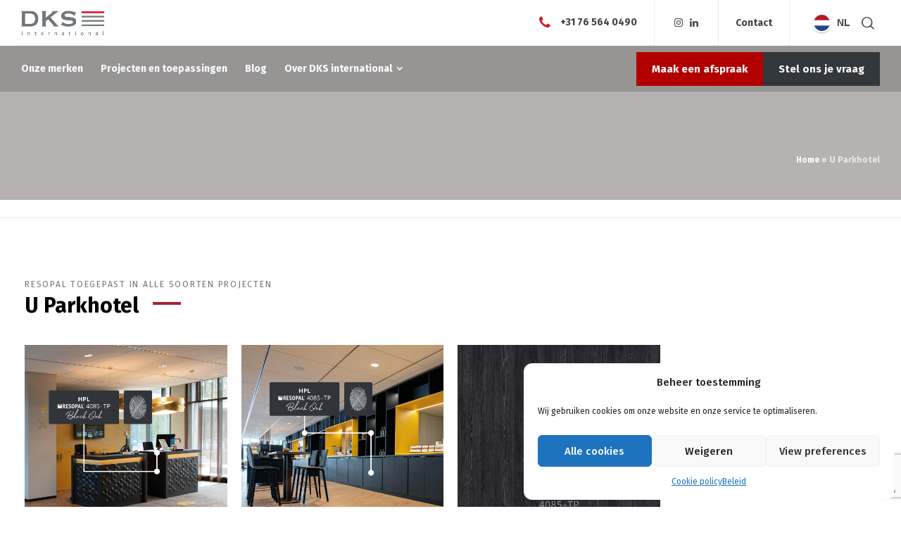

--- FILE ---
content_type: text/html; charset=UTF-8
request_url: https://dks.international/nl/project-details/u-parkhotel-universiteit-twente/
body_size: 15400
content:
<!doctype html>
<html lang="nl-NL" prefix="og: http://ogp.me/ns#" class="no-js">
<head> 
<meta charset="UTF-8" />  
<meta name="viewport" content="width=device-width, initial-scale=1, maximum-scale=5">
<link rel="profile" href="http://gmpg.org/xfn/11">
<title>U Parkhotel | DKS International</title>
<meta name='robots' content='max-image-preview:large' />
	<style>img:is([sizes="auto" i], [sizes^="auto," i]) { contain-intrinsic-size: 3000px 1500px }</style>
	<link rel="alternate" hreflang="nl" href="https://dks.international/nl/project-details/u-parkhotel-universiteit-twente/" />
<link rel="alternate" hreflang="fr" href="https://dks.international/fr/project-details/u-parkhotel-universite-twente/" />
<link rel="alternate" hreflang="x-default" href="https://dks.international/nl/project-details/u-parkhotel-universiteit-twente/" />
<script type="text/javascript">/*<![CDATA[ */ var html = document.getElementsByTagName("html")[0]; html.className = html.className.replace("no-js", "js"); window.onerror=function(e,f){var body = document.getElementsByTagName("body")[0]; body.className = body.className.replace("rt-loading", ""); var e_file = document.createElement("a");e_file.href = f;console.log( e );console.log( e_file.pathname );}/* ]]>*/</script>

<!-- This site is optimized with the Yoast SEO Premium plugin v9.2.1 - https://yoast.com/wordpress/plugins/seo/ -->
<link rel="canonical" href="https://dks.international/nl/project-details/u-parkhotel-universiteit-twente/" />
<meta property="og:locale" content="nl_NL" />
<meta property="og:type" content="article" />
<meta property="og:title" content="U Parkhotel | DKS International" />
<meta property="og:url" content="https://dks.international/nl/project-details/u-parkhotel-universiteit-twente/" />
<meta property="og:site_name" content="DKS International" />
<meta property="og:image" content="https://dks.international/wp-content/dksinternational/230126_01_RESOPAL_PROJECT_U-Parkhotel_INSTA_01-768x768.jpg" />
<meta property="og:image:secure_url" content="https://dks.international/wp-content/dksinternational/230126_01_RESOPAL_PROJECT_U-Parkhotel_INSTA_01-768x768.jpg" />
<meta property="og:image:width" content="768" />
<meta property="og:image:height" content="768" />
<meta name="twitter:card" content="summary" />
<meta name="twitter:title" content="U Parkhotel | DKS International" />
<meta name="twitter:image" content="https://dks.international/wp-content/dksinternational/230126_01_RESOPAL_PROJECT_U-Parkhotel_INSTA_01.jpg" />
<script type='application/ld+json'>{"@context":"https:\/\/schema.org","@type":"Organization","url":"https:\/\/dks.international\/nl\/","sameAs":["https:\/\/pinterest.com\/dksinternational\/"],"@id":"https:\/\/dks.international\/nl\/#organization","name":"DKS International","logo":"https:\/\/dks.international\/wp-content\/dksinternational\/dks_logo.jpg"}</script>
<script type='application/ld+json'>{"@context":"https:\/\/schema.org","@type":"BreadcrumbList","itemListElement":[{"@type":"ListItem","position":1,"item":{"@id":"https:\/\/dks.international\/nl\/","name":"Home"}},{"@type":"ListItem","position":2,"item":{"@id":"https:\/\/dks.international\/nl\/project-details\/u-parkhotel-universiteit-twente\/","name":"U Parkhotel"}}]}</script>
<!-- / Yoast SEO Premium plugin. -->

<link rel='dns-prefetch' href='//fonts.googleapis.com' />
<link rel="alternate" type="application/rss+xml" title="DKS International &raquo; Feed" href="https://dks.international/nl/feed/" />
<link rel="alternate" type="application/rss+xml" title="DKS International &raquo; Reactiesfeed" href="https://dks.international/nl/comments/feed/" />
<script type="text/javascript">
/* <![CDATA[ */
window._wpemojiSettings = {"baseUrl":"https:\/\/s.w.org\/images\/core\/emoji\/15.0.3\/72x72\/","ext":".png","svgUrl":"https:\/\/s.w.org\/images\/core\/emoji\/15.0.3\/svg\/","svgExt":".svg","source":{"concatemoji":"https:\/\/dks.international\/wp-includes\/js\/wp-emoji-release.min.js?ver=6.7.4"}};
/*! This file is auto-generated */
!function(i,n){var o,s,e;function c(e){try{var t={supportTests:e,timestamp:(new Date).valueOf()};sessionStorage.setItem(o,JSON.stringify(t))}catch(e){}}function p(e,t,n){e.clearRect(0,0,e.canvas.width,e.canvas.height),e.fillText(t,0,0);var t=new Uint32Array(e.getImageData(0,0,e.canvas.width,e.canvas.height).data),r=(e.clearRect(0,0,e.canvas.width,e.canvas.height),e.fillText(n,0,0),new Uint32Array(e.getImageData(0,0,e.canvas.width,e.canvas.height).data));return t.every(function(e,t){return e===r[t]})}function u(e,t,n){switch(t){case"flag":return n(e,"\ud83c\udff3\ufe0f\u200d\u26a7\ufe0f","\ud83c\udff3\ufe0f\u200b\u26a7\ufe0f")?!1:!n(e,"\ud83c\uddfa\ud83c\uddf3","\ud83c\uddfa\u200b\ud83c\uddf3")&&!n(e,"\ud83c\udff4\udb40\udc67\udb40\udc62\udb40\udc65\udb40\udc6e\udb40\udc67\udb40\udc7f","\ud83c\udff4\u200b\udb40\udc67\u200b\udb40\udc62\u200b\udb40\udc65\u200b\udb40\udc6e\u200b\udb40\udc67\u200b\udb40\udc7f");case"emoji":return!n(e,"\ud83d\udc26\u200d\u2b1b","\ud83d\udc26\u200b\u2b1b")}return!1}function f(e,t,n){var r="undefined"!=typeof WorkerGlobalScope&&self instanceof WorkerGlobalScope?new OffscreenCanvas(300,150):i.createElement("canvas"),a=r.getContext("2d",{willReadFrequently:!0}),o=(a.textBaseline="top",a.font="600 32px Arial",{});return e.forEach(function(e){o[e]=t(a,e,n)}),o}function t(e){var t=i.createElement("script");t.src=e,t.defer=!0,i.head.appendChild(t)}"undefined"!=typeof Promise&&(o="wpEmojiSettingsSupports",s=["flag","emoji"],n.supports={everything:!0,everythingExceptFlag:!0},e=new Promise(function(e){i.addEventListener("DOMContentLoaded",e,{once:!0})}),new Promise(function(t){var n=function(){try{var e=JSON.parse(sessionStorage.getItem(o));if("object"==typeof e&&"number"==typeof e.timestamp&&(new Date).valueOf()<e.timestamp+604800&&"object"==typeof e.supportTests)return e.supportTests}catch(e){}return null}();if(!n){if("undefined"!=typeof Worker&&"undefined"!=typeof OffscreenCanvas&&"undefined"!=typeof URL&&URL.createObjectURL&&"undefined"!=typeof Blob)try{var e="postMessage("+f.toString()+"("+[JSON.stringify(s),u.toString(),p.toString()].join(",")+"));",r=new Blob([e],{type:"text/javascript"}),a=new Worker(URL.createObjectURL(r),{name:"wpTestEmojiSupports"});return void(a.onmessage=function(e){c(n=e.data),a.terminate(),t(n)})}catch(e){}c(n=f(s,u,p))}t(n)}).then(function(e){for(var t in e)n.supports[t]=e[t],n.supports.everything=n.supports.everything&&n.supports[t],"flag"!==t&&(n.supports.everythingExceptFlag=n.supports.everythingExceptFlag&&n.supports[t]);n.supports.everythingExceptFlag=n.supports.everythingExceptFlag&&!n.supports.flag,n.DOMReady=!1,n.readyCallback=function(){n.DOMReady=!0}}).then(function(){return e}).then(function(){var e;n.supports.everything||(n.readyCallback(),(e=n.source||{}).concatemoji?t(e.concatemoji):e.wpemoji&&e.twemoji&&(t(e.twemoji),t(e.wpemoji)))}))}((window,document),window._wpemojiSettings);
/* ]]> */
</script>
<link rel='stylesheet' id='businesslounge-style-all-css' href='https://dks.international/wp-content/themes/DKS_v2/css/app.min.css?ver=2.1.1' type='text/css' media='all' />
<link rel='stylesheet' id='fontello-css' href='https://dks.international/wp-content/themes/DKS_v2/css/fontello/css/fontello.css?ver=2.1.1' type='text/css' media='all' />
<link rel='stylesheet' id='businesslounge-theme-style-css' href='https://dks.international/wp-content/themes/DKS_v2/style.css?ver=2.1.1' type='text/css' media='all' />
<style id='businesslounge-theme-style-inline-css' type='text/css'>
.rt-7949115 .rt-heading{margin-bottom:20px!important;padding-bottom:18px!important;}.rt-6250143 > .content_row_wrapper{padding-top:0px!important;padding-bottom:0px!important;}.rt-3998179 > .content_row_wrapper{padding-top:0px!important;}.rt-2896802 > .content_row_wrapper{padding-top:25px!important;padding-bottom:025px!important;}.rt-8350997 .rt-heading{margin-bottom:20px!important;padding-bottom:18px!important;}.rt-6250143 > .content_row_wrapper{padding-top:0px!important;padding-bottom:0px!important;}.rt-1412211 > .content_row_wrapper{padding-top:25px!important;padding-bottom:025px!important;}.rt-5705259 .rt-heading{margin-bottom:20px!important;padding-bottom:18px!important;}.rt-6250143 > .content_row_wrapper{padding-top:0px!important;padding-bottom:0px!important;}.rt-1412211 > .content_row_wrapper{padding-top:25px!important;padding-bottom:025px!important;}.rt-5161163 .rt-heading{margin-bottom:20px!important;padding-bottom:18px!important;}.rt-3525401 > .content_row_wrapper{padding-top:0px!important;padding-bottom:0px!important;}.rt-2264910 .rt-heading{margin-bottom:20px!important;padding-bottom:18px!important;}@media (min-width: 768px) and (max-width: 992px) {}@media screen and (max-width: 767px) {}
</style>
<link rel='stylesheet' id='businesslounge-dynamic-css' href='https://dks.international/wp-content/dksinternational/businesslounge/dynamic-style.css?ver=260123090847' type='text/css' media='all' />
<style id='wp-emoji-styles-inline-css' type='text/css'>

	img.wp-smiley, img.emoji {
		display: inline !important;
		border: none !important;
		box-shadow: none !important;
		height: 1em !important;
		width: 1em !important;
		margin: 0 0.07em !important;
		vertical-align: -0.1em !important;
		background: none !important;
		padding: 0 !important;
	}
</style>
<link rel='stylesheet' id='wp-block-library-css' href='https://dks.international/wp-includes/css/dist/block-library/style.min.css?ver=6.7.4' type='text/css' media='all' />
<style id='classic-theme-styles-inline-css' type='text/css'>
/*! This file is auto-generated */
.wp-block-button__link{color:#fff;background-color:#32373c;border-radius:9999px;box-shadow:none;text-decoration:none;padding:calc(.667em + 2px) calc(1.333em + 2px);font-size:1.125em}.wp-block-file__button{background:#32373c;color:#fff;text-decoration:none}
</style>
<style id='global-styles-inline-css' type='text/css'>
:root{--wp--preset--aspect-ratio--square: 1;--wp--preset--aspect-ratio--4-3: 4/3;--wp--preset--aspect-ratio--3-4: 3/4;--wp--preset--aspect-ratio--3-2: 3/2;--wp--preset--aspect-ratio--2-3: 2/3;--wp--preset--aspect-ratio--16-9: 16/9;--wp--preset--aspect-ratio--9-16: 9/16;--wp--preset--color--black: #000000;--wp--preset--color--cyan-bluish-gray: #abb8c3;--wp--preset--color--white: #ffffff;--wp--preset--color--pale-pink: #f78da7;--wp--preset--color--vivid-red: #cf2e2e;--wp--preset--color--luminous-vivid-orange: #ff6900;--wp--preset--color--luminous-vivid-amber: #fcb900;--wp--preset--color--light-green-cyan: #7bdcb5;--wp--preset--color--vivid-green-cyan: #00d084;--wp--preset--color--pale-cyan-blue: #8ed1fc;--wp--preset--color--vivid-cyan-blue: #0693e3;--wp--preset--color--vivid-purple: #9b51e0;--wp--preset--gradient--vivid-cyan-blue-to-vivid-purple: linear-gradient(135deg,rgba(6,147,227,1) 0%,rgb(155,81,224) 100%);--wp--preset--gradient--light-green-cyan-to-vivid-green-cyan: linear-gradient(135deg,rgb(122,220,180) 0%,rgb(0,208,130) 100%);--wp--preset--gradient--luminous-vivid-amber-to-luminous-vivid-orange: linear-gradient(135deg,rgba(252,185,0,1) 0%,rgba(255,105,0,1) 100%);--wp--preset--gradient--luminous-vivid-orange-to-vivid-red: linear-gradient(135deg,rgba(255,105,0,1) 0%,rgb(207,46,46) 100%);--wp--preset--gradient--very-light-gray-to-cyan-bluish-gray: linear-gradient(135deg,rgb(238,238,238) 0%,rgb(169,184,195) 100%);--wp--preset--gradient--cool-to-warm-spectrum: linear-gradient(135deg,rgb(74,234,220) 0%,rgb(151,120,209) 20%,rgb(207,42,186) 40%,rgb(238,44,130) 60%,rgb(251,105,98) 80%,rgb(254,248,76) 100%);--wp--preset--gradient--blush-light-purple: linear-gradient(135deg,rgb(255,206,236) 0%,rgb(152,150,240) 100%);--wp--preset--gradient--blush-bordeaux: linear-gradient(135deg,rgb(254,205,165) 0%,rgb(254,45,45) 50%,rgb(107,0,62) 100%);--wp--preset--gradient--luminous-dusk: linear-gradient(135deg,rgb(255,203,112) 0%,rgb(199,81,192) 50%,rgb(65,88,208) 100%);--wp--preset--gradient--pale-ocean: linear-gradient(135deg,rgb(255,245,203) 0%,rgb(182,227,212) 50%,rgb(51,167,181) 100%);--wp--preset--gradient--electric-grass: linear-gradient(135deg,rgb(202,248,128) 0%,rgb(113,206,126) 100%);--wp--preset--gradient--midnight: linear-gradient(135deg,rgb(2,3,129) 0%,rgb(40,116,252) 100%);--wp--preset--font-size--small: 13px;--wp--preset--font-size--medium: 20px;--wp--preset--font-size--large: 36px;--wp--preset--font-size--x-large: 42px;--wp--preset--spacing--20: 0.44rem;--wp--preset--spacing--30: 0.67rem;--wp--preset--spacing--40: 1rem;--wp--preset--spacing--50: 1.5rem;--wp--preset--spacing--60: 2.25rem;--wp--preset--spacing--70: 3.38rem;--wp--preset--spacing--80: 5.06rem;--wp--preset--shadow--natural: 6px 6px 9px rgba(0, 0, 0, 0.2);--wp--preset--shadow--deep: 12px 12px 50px rgba(0, 0, 0, 0.4);--wp--preset--shadow--sharp: 6px 6px 0px rgba(0, 0, 0, 0.2);--wp--preset--shadow--outlined: 6px 6px 0px -3px rgba(255, 255, 255, 1), 6px 6px rgba(0, 0, 0, 1);--wp--preset--shadow--crisp: 6px 6px 0px rgba(0, 0, 0, 1);}:where(.is-layout-flex){gap: 0.5em;}:where(.is-layout-grid){gap: 0.5em;}body .is-layout-flex{display: flex;}.is-layout-flex{flex-wrap: wrap;align-items: center;}.is-layout-flex > :is(*, div){margin: 0;}body .is-layout-grid{display: grid;}.is-layout-grid > :is(*, div){margin: 0;}:where(.wp-block-columns.is-layout-flex){gap: 2em;}:where(.wp-block-columns.is-layout-grid){gap: 2em;}:where(.wp-block-post-template.is-layout-flex){gap: 1.25em;}:where(.wp-block-post-template.is-layout-grid){gap: 1.25em;}.has-black-color{color: var(--wp--preset--color--black) !important;}.has-cyan-bluish-gray-color{color: var(--wp--preset--color--cyan-bluish-gray) !important;}.has-white-color{color: var(--wp--preset--color--white) !important;}.has-pale-pink-color{color: var(--wp--preset--color--pale-pink) !important;}.has-vivid-red-color{color: var(--wp--preset--color--vivid-red) !important;}.has-luminous-vivid-orange-color{color: var(--wp--preset--color--luminous-vivid-orange) !important;}.has-luminous-vivid-amber-color{color: var(--wp--preset--color--luminous-vivid-amber) !important;}.has-light-green-cyan-color{color: var(--wp--preset--color--light-green-cyan) !important;}.has-vivid-green-cyan-color{color: var(--wp--preset--color--vivid-green-cyan) !important;}.has-pale-cyan-blue-color{color: var(--wp--preset--color--pale-cyan-blue) !important;}.has-vivid-cyan-blue-color{color: var(--wp--preset--color--vivid-cyan-blue) !important;}.has-vivid-purple-color{color: var(--wp--preset--color--vivid-purple) !important;}.has-black-background-color{background-color: var(--wp--preset--color--black) !important;}.has-cyan-bluish-gray-background-color{background-color: var(--wp--preset--color--cyan-bluish-gray) !important;}.has-white-background-color{background-color: var(--wp--preset--color--white) !important;}.has-pale-pink-background-color{background-color: var(--wp--preset--color--pale-pink) !important;}.has-vivid-red-background-color{background-color: var(--wp--preset--color--vivid-red) !important;}.has-luminous-vivid-orange-background-color{background-color: var(--wp--preset--color--luminous-vivid-orange) !important;}.has-luminous-vivid-amber-background-color{background-color: var(--wp--preset--color--luminous-vivid-amber) !important;}.has-light-green-cyan-background-color{background-color: var(--wp--preset--color--light-green-cyan) !important;}.has-vivid-green-cyan-background-color{background-color: var(--wp--preset--color--vivid-green-cyan) !important;}.has-pale-cyan-blue-background-color{background-color: var(--wp--preset--color--pale-cyan-blue) !important;}.has-vivid-cyan-blue-background-color{background-color: var(--wp--preset--color--vivid-cyan-blue) !important;}.has-vivid-purple-background-color{background-color: var(--wp--preset--color--vivid-purple) !important;}.has-black-border-color{border-color: var(--wp--preset--color--black) !important;}.has-cyan-bluish-gray-border-color{border-color: var(--wp--preset--color--cyan-bluish-gray) !important;}.has-white-border-color{border-color: var(--wp--preset--color--white) !important;}.has-pale-pink-border-color{border-color: var(--wp--preset--color--pale-pink) !important;}.has-vivid-red-border-color{border-color: var(--wp--preset--color--vivid-red) !important;}.has-luminous-vivid-orange-border-color{border-color: var(--wp--preset--color--luminous-vivid-orange) !important;}.has-luminous-vivid-amber-border-color{border-color: var(--wp--preset--color--luminous-vivid-amber) !important;}.has-light-green-cyan-border-color{border-color: var(--wp--preset--color--light-green-cyan) !important;}.has-vivid-green-cyan-border-color{border-color: var(--wp--preset--color--vivid-green-cyan) !important;}.has-pale-cyan-blue-border-color{border-color: var(--wp--preset--color--pale-cyan-blue) !important;}.has-vivid-cyan-blue-border-color{border-color: var(--wp--preset--color--vivid-cyan-blue) !important;}.has-vivid-purple-border-color{border-color: var(--wp--preset--color--vivid-purple) !important;}.has-vivid-cyan-blue-to-vivid-purple-gradient-background{background: var(--wp--preset--gradient--vivid-cyan-blue-to-vivid-purple) !important;}.has-light-green-cyan-to-vivid-green-cyan-gradient-background{background: var(--wp--preset--gradient--light-green-cyan-to-vivid-green-cyan) !important;}.has-luminous-vivid-amber-to-luminous-vivid-orange-gradient-background{background: var(--wp--preset--gradient--luminous-vivid-amber-to-luminous-vivid-orange) !important;}.has-luminous-vivid-orange-to-vivid-red-gradient-background{background: var(--wp--preset--gradient--luminous-vivid-orange-to-vivid-red) !important;}.has-very-light-gray-to-cyan-bluish-gray-gradient-background{background: var(--wp--preset--gradient--very-light-gray-to-cyan-bluish-gray) !important;}.has-cool-to-warm-spectrum-gradient-background{background: var(--wp--preset--gradient--cool-to-warm-spectrum) !important;}.has-blush-light-purple-gradient-background{background: var(--wp--preset--gradient--blush-light-purple) !important;}.has-blush-bordeaux-gradient-background{background: var(--wp--preset--gradient--blush-bordeaux) !important;}.has-luminous-dusk-gradient-background{background: var(--wp--preset--gradient--luminous-dusk) !important;}.has-pale-ocean-gradient-background{background: var(--wp--preset--gradient--pale-ocean) !important;}.has-electric-grass-gradient-background{background: var(--wp--preset--gradient--electric-grass) !important;}.has-midnight-gradient-background{background: var(--wp--preset--gradient--midnight) !important;}.has-small-font-size{font-size: var(--wp--preset--font-size--small) !important;}.has-medium-font-size{font-size: var(--wp--preset--font-size--medium) !important;}.has-large-font-size{font-size: var(--wp--preset--font-size--large) !important;}.has-x-large-font-size{font-size: var(--wp--preset--font-size--x-large) !important;}
:where(.wp-block-post-template.is-layout-flex){gap: 1.25em;}:where(.wp-block-post-template.is-layout-grid){gap: 1.25em;}
:where(.wp-block-columns.is-layout-flex){gap: 2em;}:where(.wp-block-columns.is-layout-grid){gap: 2em;}
:root :where(.wp-block-pullquote){font-size: 1.5em;line-height: 1.6;}
</style>
<link rel='stylesheet' id='contact-form-7-css' href='https://dks.international/wp-content/plugins/contact-form-7/includes/css/styles.css?ver=6.1.4' type='text/css' media='all' />
<link rel='stylesheet' id='rs-plugin-settings-css' href='https://dks.international/wp-content/plugins/revslider/public/assets/css/settings.css?ver=5.4.7.1' type='text/css' media='all' />
<style id='rs-plugin-settings-inline-css' type='text/css'>
#rs-demo-id {}
</style>
<link rel='stylesheet' id='cmplz-general-css' href='https://dks.international/wp-content/plugins/complianz-gdpr/assets/css/cookieblocker.min.css?ver=1768833087' type='text/css' media='all' />
<link rel='stylesheet' id='cms-navigation-style-base-css' href='https://dks.international/wp-content/plugins/wpml-cms-nav/res/css/cms-navigation-base.css?ver=1.5.6' type='text/css' media='screen' />
<link rel='stylesheet' id='cms-navigation-style-css' href='https://dks.international/wp-content/plugins/wpml-cms-nav/res/css/cms-navigation.css?ver=1.5.6' type='text/css' media='screen' />
<link rel='stylesheet' id='js_composer_front-css' href='https://dks.international/wp-content/plugins/js_composer/assets/css/js_composer.min.css?ver=5.7' type='text/css' media='all' />
<link rel='stylesheet' id='businesslounge-google-fonts-css' href='//fonts.googleapis.com/css?family=Fira+Sans%3A700%2Cregular%2C500%2C400i%2Citalic&#038;subset=latin&#038;ver=1.0.0' type='text/css' media='all' />
<script type="text/javascript" src="https://dks.international/wp-includes/js/jquery/jquery.min.js?ver=3.7.1" id="jquery-core-js"></script>
<script type="text/javascript" src="https://dks.international/wp-includes/js/jquery/jquery-migrate.min.js?ver=3.4.1" id="jquery-migrate-js"></script>
<script type="text/javascript" src="https://dks.international/wp-content/plugins/revslider/public/assets/js/jquery.themepunch.tools.min.js?ver=5.4.7.1" id="tp-tools-js"></script>
<script type="text/javascript" src="https://dks.international/wp-content/plugins/revslider/public/assets/js/jquery.themepunch.revolution.min.js?ver=5.4.7.1" id="revmin-js"></script>
<link rel="https://api.w.org/" href="https://dks.international/nl/wp-json/" /><link rel="EditURI" type="application/rsd+xml" title="RSD" href="https://dks.international/xmlrpc.php?rsd" />
<meta name="generator" content="WordPress 6.7.4" />
<link rel='shortlink' href='https://dks.international/nl/?p=13787' />
<link rel="alternate" title="oEmbed (JSON)" type="application/json+oembed" href="https://dks.international/nl/wp-json/oembed/1.0/embed?url=https%3A%2F%2Fdks.international%2Fnl%2Fproject-details%2Fu-parkhotel-universiteit-twente%2F" />
<link rel="alternate" title="oEmbed (XML)" type="text/xml+oembed" href="https://dks.international/nl/wp-json/oembed/1.0/embed?url=https%3A%2F%2Fdks.international%2Fnl%2Fproject-details%2Fu-parkhotel-universiteit-twente%2F&#038;format=xml" />
<meta name="generator" content="WPML ver:4.9.0 stt:38,4;" />

		<!-- GA Google Analytics @ https://m0n.co/ga -->
		<script type="text/plain" data-service="google-analytics" data-category="statistics" async data-cmplz-src="https://www.googletagmanager.com/gtag/js?id=G-0LFNZTSYYN"></script>
		<script>
			window.dataLayer = window.dataLayer || [];
			function gtag(){dataLayer.push(arguments);}
			gtag('js', new Date());
			gtag('config', 'G-0LFNZTSYYN');
		</script>

				<style>.cmplz-hidden {
					display: none !important;
				}</style><meta name="generator" content="Powered by BusinessLounge Business WordPress Theme TV:2.1.1 PV:1.3.2" />
<meta name="generator" content="Powered by WPBakery Page Builder - drag and drop page builder for WordPress."/>
<!--[if lte IE 9]><link rel="stylesheet" type="text/css" href="https://dks.international/wp-content/plugins/js_composer/assets/css/vc_lte_ie9.min.css" media="screen"><![endif]--><meta name="generator" content="Powered by Slider Revolution 5.4.7.1 - responsive, Mobile-Friendly Slider Plugin for WordPress with comfortable drag and drop interface." />
<link rel="icon" href="https://dks.international/wp-content/dksinternational/cropped-favicon_DKS-32x32.png" sizes="32x32" />
<link rel="icon" href="https://dks.international/wp-content/dksinternational/cropped-favicon_DKS-192x192.png" sizes="192x192" />
<link rel="apple-touch-icon" href="https://dks.international/wp-content/dksinternational/cropped-favicon_DKS-180x180.png" />
<meta name="msapplication-TileImage" content="https://dks.international/wp-content/dksinternational/cropped-favicon_DKS-270x270.png" />
<script type="text/javascript">function setREVStartSize(e){									
						try{ e.c=jQuery(e.c);var i=jQuery(window).width(),t=9999,r=0,n=0,l=0,f=0,s=0,h=0;
							if(e.responsiveLevels&&(jQuery.each(e.responsiveLevels,function(e,f){f>i&&(t=r=f,l=e),i>f&&f>r&&(r=f,n=e)}),t>r&&(l=n)),f=e.gridheight[l]||e.gridheight[0]||e.gridheight,s=e.gridwidth[l]||e.gridwidth[0]||e.gridwidth,h=i/s,h=h>1?1:h,f=Math.round(h*f),"fullscreen"==e.sliderLayout){var u=(e.c.width(),jQuery(window).height());if(void 0!=e.fullScreenOffsetContainer){var c=e.fullScreenOffsetContainer.split(",");if (c) jQuery.each(c,function(e,i){u=jQuery(i).length>0?u-jQuery(i).outerHeight(!0):u}),e.fullScreenOffset.split("%").length>1&&void 0!=e.fullScreenOffset&&e.fullScreenOffset.length>0?u-=jQuery(window).height()*parseInt(e.fullScreenOffset,0)/100:void 0!=e.fullScreenOffset&&e.fullScreenOffset.length>0&&(u-=parseInt(e.fullScreenOffset,0))}f=u}else void 0!=e.minHeight&&f<e.minHeight&&(f=e.minHeight);e.c.closest(".rev_slider_wrapper").css({height:f})					
						}catch(d){console.log("Failure at Presize of Slider:"+d)}						
					};</script>
<noscript><style type="text/css"> .wpb_animate_when_almost_visible { opacity: 1; }</style></noscript></head>
<body data-cmplz=1 class="portfolio-template-default single single-portfolio postid-13787  overlapped-header sticky-header sticky-header-style-2 sticky-logo header-style-2 header-sidepanel-mobile header-search-button header-wpml-button businesslounge-default-header-width businesslounge-default-footer-width mobile-menu-enabled wpb-js-composer js-comp-ver-5.7 vc_responsive">

<!-- background wrapper -->
<div id="container">   
 
 

	<header class="top-header" data-color="">

				<div class="main-header-holder">
			<div class="header-elements">

					

					<div id="logo" class="site-logo businesslounge-dark-header">
		
			 <a href="https://dks.international/nl/" title="DKS International"><img width="300" height="165" src="https://dks.international/wp-content/dksinternational/DKS_logo_300x165px_transparent.png" alt="DKS International" class="dark-logo logo-image" /><img width="200" height="200" src="https://dks.international/wp-content/dksinternational/dks_logo.jpg" alt="DKS International" class="light-logo logo-image" /></a> 		
		</div><!-- / end #logo -->

				

				<div class="header-row first businesslounge-dark-header">
					<div class="header-col left">
								 
					</div>

					<div class="header-col right">
						<div id="rtframework_text-20" class="header-widget widget widget-businesslounge-text"><h4><span class="icon icon-phone"></span><a href="tel:0031765640490" 
title="Bel ons voor meer informatie over onze merken">+31 76 564 0490</a></h4></div><div id="rtframework_text-22" class="header-widget widget widget-businesslounge-text"><h4><a href="https://www.instagram.com/dksinternational/" class="fa icon-instagram"></a>
<a href="https://linkedin.com/company/dksinternational" class="fa icon-linkedin"></a></h4></div><div id="rtframework_text-26" class="header-widget widget widget-businesslounge-text"><a href="https://dks.international/nl/over-dks-international/neem-contact-op-met-dks-international/" 
title="Neem contact met ons op">Contact</a></div>			<div class="header-tools">
				<ul>
					<li class="language"><a href="#" class="businesslounge-wpml-menu-button" title="Switch the language"><span class="rt-flag" style="background-image:url(https://dks.international/wp-content/themes/DKS_v2/images/flags/nl.png)"></span><span>nl</span></a></li>
<li class="search-button tools-icon"><a href="#" class="businesslounge-search-button" title="Zoek"><span class="ui-icon-top-search"></span></a></li>
<li class="businesslounge-sidepanel-button-holder"><a href="#" class="businesslounge-menu-button businesslounge-sidepanel-button" aria-label="Side Panel"><span></span><span></span><span></span></a></li>
				</ul>
			</div><!-- / end .nav-buttons -->
				
					</div>
				</div><!-- / .header-row.first -->


				<div class="header-row second businesslounge-light-header dynamic-skin">
					<div class="header-col left">
											
			<nav><ul class="main-menu"><li id='menu-item-11035' data-depth='0' class="menu-item menu-item-type-post_type menu-item-object-page"><a  href="https://dks.international/nl/ontdek-alle-merken-van-dks/"><span>Onze merken</span></a> </li>
<li id='menu-item-14350' data-depth='0' class="menu-item menu-item-type-post_type menu-item-object-page"><a  href="https://dks.international/nl/projecten-toepassingen/"><span>Projecten en toepassingen</span></a> </li>
<li id='menu-item-10872' data-depth='0' class="menu-item menu-item-type-post_type menu-item-object-page"><a  href="https://dks.international/nl/blog/"><span>Blog</span></a> </li>
<li id='menu-item-10862' data-depth='0' class="menu-item menu-item-type-post_type menu-item-object-page menu-item-has-children"><a  href="https://dks.international/nl/over-dks-international/"><span>Over DKS international</span></a> 
<ul class="sub-menu">
<li id='menu-item-10867' data-depth='1' class="menu-item menu-item-type-post_type menu-item-object-page"><a  href="https://dks.international/nl/over-dks-international/missie-en-toegevoegde-waarde/">Onze toegevoegde waarde</a> </li>
<li id='menu-item-10868' data-depth='1' class="menu-item menu-item-type-post_type menu-item-object-page"><a  href="https://dks.international/nl/over-dks-international/maak-kennis-met-het-team-van-dks/">Ons team</a> </li>
<li id='menu-item-10869' data-depth='1' class="menu-item menu-item-type-post_type menu-item-object-page"><a  href="https://dks.international/nl/over-dks-international/werken-bij-dks-international/">Werken bij</a> </li>
<li id='menu-item-10870' data-depth='1' class="menu-item menu-item-type-post_type menu-item-object-page"><a  href="https://dks.international/nl/over-dks-international/veel-gestelde-vragen-over-dks-international/">Veelgestelde vragen</a> </li>
<li id='menu-item-10863' data-depth='1' class="menu-item menu-item-type-post_type menu-item-object-page"><a  href="https://dks.international/nl/over-dks-international/neem-contact-op-met-dks-international/">Neem contact met ons op</a> </li>
</ul>
</li>
</ul></nav> 
				
		
				
					</div>

					<div class="header-col right">
						<div id="block-4" class="header-widget widget widget_block">
<div class="wp-block-buttons is-layout-flex wp-block-buttons-is-layout-flex">
<div class="wp-block-button has-custom-font-size" style="font-size:15px"><a class="wp-block-button__link has-white-color has-text-color has-background" href="https://dks.international/nl/over-dks-international/neem-contact-op-met-dks-international/" style="border-radius:0px;background-color:#b20000" rel="">Maak een afspraak</a></div>



<div class="wp-block-button has-custom-font-size is-style-outline is-style-outline--1" style="font-size:15px"><a class="wp-block-button__link has-white-color has-text-color" href="https://dks.international/nl/over-dks-international/neem-contact-op-met-dks-international/" style="border-radius:0px">Stel ons je vraag</a></div>
</div>
</div>		
					</div> 			
				</div><!-- / .header-row.second -->
			</div><!-- / .header-elements -->
		</div><!-- / .main-header-header -->
		
				<div class="sticky-header-holder">
			<div class="header-elements">
				<div class="header-row businesslounge-dark-header">
					<div class="header-col left">
			
							

		<div id="sticky-logo" class="site-logo">
			 <a href="https://dks.international/nl/" title="DKS International"><img width="200" height="200" src="https://dks.international/wp-content/dksinternational/dks_logo.jpg" alt="DKS International" class="sticky-logo" /></a> 		
		</div><!-- / end #sticky-logo -->

			
					</div>

					<div class="header-col right">
											
			<nav><ul class="main-menu"><li id='sticky-menu-item-11035' data-depth='0' class="menu-item menu-item-type-post_type menu-item-object-page"><a  href="https://dks.international/nl/ontdek-alle-merken-van-dks/"><span>Onze merken</span></a> </li>
<li id='sticky-menu-item-14350' data-depth='0' class="menu-item menu-item-type-post_type menu-item-object-page"><a  href="https://dks.international/nl/projecten-toepassingen/"><span>Projecten en toepassingen</span></a> </li>
<li id='sticky-menu-item-10872' data-depth='0' class="menu-item menu-item-type-post_type menu-item-object-page"><a  href="https://dks.international/nl/blog/"><span>Blog</span></a> </li>
<li id='sticky-menu-item-10862' data-depth='0' class="menu-item menu-item-type-post_type menu-item-object-page menu-item-has-children"><a  href="https://dks.international/nl/over-dks-international/"><span>Over DKS international</span></a> 
<ul class="sub-menu">
<li id='sticky-menu-item-10867' data-depth='1' class="menu-item menu-item-type-post_type menu-item-object-page"><a  href="https://dks.international/nl/over-dks-international/missie-en-toegevoegde-waarde/">Onze toegevoegde waarde</a> </li>
<li id='sticky-menu-item-10868' data-depth='1' class="menu-item menu-item-type-post_type menu-item-object-page"><a  href="https://dks.international/nl/over-dks-international/maak-kennis-met-het-team-van-dks/">Ons team</a> </li>
<li id='sticky-menu-item-10869' data-depth='1' class="menu-item menu-item-type-post_type menu-item-object-page"><a  href="https://dks.international/nl/over-dks-international/werken-bij-dks-international/">Werken bij</a> </li>
<li id='sticky-menu-item-10870' data-depth='1' class="menu-item menu-item-type-post_type menu-item-object-page"><a  href="https://dks.international/nl/over-dks-international/veel-gestelde-vragen-over-dks-international/">Veelgestelde vragen</a> </li>
<li id='sticky-menu-item-10863' data-depth='1' class="menu-item menu-item-type-post_type menu-item-object-page"><a  href="https://dks.international/nl/over-dks-international/neem-contact-op-met-dks-international/">Neem contact met ons op</a> </li>
</ul>
</li>
</ul></nav> 
				
		
				<div class="header-tools">
				<ul>
					<li class="language"><a href="#" class="businesslounge-wpml-menu-button" title="Switch the language"><span class="rt-flag" style="background-image:url(https://dks.international/wp-content/themes/DKS_v2/images/flags/nl.png)"></span><span>nl</span></a></li>
<li class="search-button tools-icon"><a href="#" class="businesslounge-search-button" title="Zoek"><span class="ui-icon-top-search"></span></a></li>
<li class="businesslounge-sidepanel-button-holder"><a href="#" class="businesslounge-menu-button businesslounge-sidepanel-button" aria-label="Side Panel"><span></span><span></span><span></span></a></li>
				</ul>
			</div><!-- / end .nav-buttons -->
				
					</div>
				</div><!-- / .header-row.first --> 
			</div>
		</div><!-- / .sticky-header-header -->
			</header>
<header class="mobile-header">
		<div class="mobile-header-holder">
			<div class="header-elements">
				<div class="header-row businesslounge-dark-header">
					<div class="header-col left">
								 		
		<!-- mobile menu button -->
		<div class="mobile-menu-button-wrapper">
			<div class="mobile-menu-button businesslounge-menu-button"><span></span><span></span><span></span></div>		
		</div>
				 
					</div>

					<div class="header-col center">
							

		<div id="mobile-logo" class="site-logo">
			 <a href="https://dks.international/nl/" title="DKS International"><img width="300" height="165" src="https://dks.international/wp-content/dksinternational/DKS_logo_300x165px_transparent.png" alt="DKS International" class="mobile-logo" /></a> 		
		</div><!-- / end #mobile-logo -->

 
			 
					</div>

					<div class="header-col right">
									<div class="header-tools">
				<ul>
					<li class="language"><a href="#" class="businesslounge-wpml-menu-button" title="Switch the language"><span class="rt-flag" style="background-image:url(https://dks.international/wp-content/themes/DKS_v2/images/flags/nl.png)"></span><span>nl</span></a></li>
<li class="search-button tools-icon"><a href="#" class="businesslounge-search-button" title="Zoek"><span class="ui-icon-top-search"></span></a></li>
<li class="businesslounge-sidepanel-button-holder"><a href="#" class="businesslounge-menu-button businesslounge-sidepanel-button" aria-label="Side Panel"><span></span><span></span><span></span></a></li>
				</ul>
			</div><!-- / end .nav-buttons -->
				
					</div>
				</div><!-- / .header-row -->
			</div>
		</div><!-- / .mobile-header-header -->
	</header>
			 
		<!-- mobile menu -->
		<div class="mobile-nav">
						

				<!-- navigation holder -->
				<nav>
					<ul id="mobile-navigation" class="menu"><li id='mobile-menu-item-11035' data-depth='0' class="menu-item menu-item-type-post_type menu-item-object-page"><a  href="https://dks.international/nl/ontdek-alle-merken-van-dks/"><span>Onze merken</span></a> </li>
<li id='mobile-menu-item-14350' data-depth='0' class="menu-item menu-item-type-post_type menu-item-object-page"><a  href="https://dks.international/nl/projecten-toepassingen/"><span>Projecten en toepassingen</span></a> </li>
<li id='mobile-menu-item-10872' data-depth='0' class="menu-item menu-item-type-post_type menu-item-object-page"><a  href="https://dks.international/nl/blog/"><span>Blog</span></a> </li>
<li id='mobile-menu-item-10862' data-depth='0' class="menu-item menu-item-type-post_type menu-item-object-page menu-item-has-children"><a  href="https://dks.international/nl/over-dks-international/"><span>Over DKS international</span></a> 
<ul class="sub-menu">
<li id='mobile-menu-item-10867' data-depth='1' class="menu-item menu-item-type-post_type menu-item-object-page"><a  href="https://dks.international/nl/over-dks-international/missie-en-toegevoegde-waarde/">Onze toegevoegde waarde</a> </li>
<li id='mobile-menu-item-10868' data-depth='1' class="menu-item menu-item-type-post_type menu-item-object-page"><a  href="https://dks.international/nl/over-dks-international/maak-kennis-met-het-team-van-dks/">Ons team</a> </li>
<li id='mobile-menu-item-10869' data-depth='1' class="menu-item menu-item-type-post_type menu-item-object-page"><a  href="https://dks.international/nl/over-dks-international/werken-bij-dks-international/">Werken bij</a> </li>
<li id='mobile-menu-item-10870' data-depth='1' class="menu-item menu-item-type-post_type menu-item-object-page"><a  href="https://dks.international/nl/over-dks-international/veel-gestelde-vragen-over-dks-international/">Veelgestelde vragen</a> </li>
<li id='mobile-menu-item-10863' data-depth='1' class="menu-item menu-item-type-post_type menu-item-object-page"><a  href="https://dks.international/nl/over-dks-international/neem-contact-op-met-dks-international/">Neem contact met ons op</a> </li>
</ul>
</li>
</ul>    
				</nav>

						
		</div>
					 

<!-- main contents -->
<div id="main_content">


<div class="content_row row sub_page_header fullwidth style-1" style="background-color: #b6b2b2;">
	<div class="content_row_wrapper default"><div class="col col-sm-12"><div class="breadcrumb"><span><span><a href="https://dks.international/nl/" >Home</a> » <span class="breadcrumb_last">U Parkhotel</span></span></span></div></div></div>
</div>


	 

						
			
			


 			

 				

 			
 			<div  class="content_row portfolio-default-layout default-style fullwidth default-style"><div class="content_row_wrapper clearfix default"><div class="col col-md-12 col-xs-12 content no-sidebar">
	

							<div  class="content_row row vc_row wpb_row  default-style fullwidth rt-6250143">
	
	<div class="content_row_wrapper  default">
	<div class="vc_col-sm-12 wpb_column vc_column_container rt-column-container">
	<div class="vc_column-inner rt-column-inner">
		<div class="wpb_wrapper rt-wrapper">
			<div class="vc_empty_space"   style="height: 32px" ><span class="vc_empty_space_inner"></span></div>
<div class="rt-heading-wrapper style-2 rt-7949115">
						<span class="punchline">RESOPAL TOEGEPAST IN ALLE SOORTEN PROJECTEN</span><h2 class="rt-heading style-2 with_punchline" >U Parkhotel</h2>
					</div>
		</div>
	</div>
	</div>

</div>
</div>

<div  class="content_row row vc_row wpb_row  default-style fullwidth rt-3998179">
	
	<div class="content_row_wrapper  default">
	<div class="vc_col-sm-12 wpb_column vc_column_container rt-column-container">
	<div class="vc_column-inner rt-column-inner">
		<div class="wpb_wrapper rt-wrapper">
			<!-- vc_grid start -->
<div class="vc_grid-container-wrapper vc_clearfix" >
	<div class="vc_grid-container vc_clearfix wpb_content_element vc_media_grid" data-initial-loading-animation="fadeIn" data-vc-grid-settings="{&quot;page_id&quot;:13787,&quot;style&quot;:&quot;all&quot;,&quot;action&quot;:&quot;vc_get_vc_grid_data&quot;,&quot;shortcode_id&quot;:&quot;1676018347725-fe6649d4-aa22-1&quot;,&quot;tag&quot;:&quot;vc_media_grid&quot;}" data-vc-request="https://dks.international/wp-admin/admin-ajax.php?lang=nl" data-vc-post-id="13787" data-vc-public-nonce="f4a73f9456">
			</div>
</div><!-- vc_grid end -->

		</div>
	</div>
	</div>

</div>
</div>

<div  class="content_row row vc_row wpb_row  default-style fullwidth rt-2896802">
	
	<div class="content_row_wrapper  default"><div class="vc_col-sm-6 wpb_column vc_column_container rt-column-container">
	<div class="vc_column-inner rt-column-inner">
		<div class="wpb_wrapper rt-wrapper">
				 
		<div  class="with_icons style-3 ">
			 
		<div  >
		<span class="icon-angle-right icon"></span><div class="list-content"><p><strong>Project</strong> U Parkhotel</p>
</div>
		</div>
		 
		<div  >
		<span class="icon-angle-right icon"></span><div class="list-content"><p><strong>Locatie</strong> Enschede</p>
</div>
		</div>
		 
		<div  >
		<span class="icon-angle-right icon"></span><div class="list-content"><p><strong>Product</strong> <a href="#product">bekijk hier alle toegepaste producten</a></p>
</div>
		</div>
		 
		<div  >
		<span class="icon-angle-right icon"></span><div class="list-content"><p><strong>Decor</strong> <a href="#decor">bekijk hier alle toegepaste dessins</a></p>
</div>
		</div>
		 
		<div  >
		<span class="icon-angle-right icon"></span><div class="list-content"><p><strong>Textuur</strong> <a href="#textuur">bekijk hier alle toegepaste texturen</a></p>
</div>
		</div>
	
		</div>
	
		</div>
	</div>
	</div>

	<div class="vc_col-sm-6 wpb_column vc_column_container rt-column-container">
	<div class="vc_column-inner rt-column-inner">
		<div class="wpb_wrapper rt-wrapper">
				 
		<div  class="with_icons style-3 ">
			 
		<div  >
		<span class="icon-angle-right icon"></span><div class="list-content"><p><strong>Toepassing</strong> receptie-gastendesk (werkblad, zijwand en uitschuifblad) en kastenwand (alle zichtbare vlakken)</p>
</div>
		</div>
		 
		<div  >
		<span class="icon-angle-right icon"></span><div class="list-content"><p><strong>Architect / design</strong> <a href="https://www.beltmanarchitecten.nl/">Beltman Architecten (Eshter Mastenbroek)</a></p>
</div>
		</div>
		 
		<div  >
		<span class="icon-angle-right icon"></span><div class="list-content"><p><strong>Realisatie</strong> Heerdink Interieurbouw Almelo</p>
</div>
		</div>
		 
		<div  >
		<span class="icon-angle-right icon"></span><div class="list-content"><p><strong>Dealer</strong> <a href="https://www.leeuwerik.nl/">Leeuwerik Plaat</a></p>
</div>
		</div>
		 
		<div  >
		<span class="icon-angle-right icon"></span><div class="list-content"><p><strong>Fotografie</strong> <a href="https://www.interieurfotograaf.pro/">Michael van Oosten</a> / <a href="https://www.laurenskuipers.com/">Laurens Kuipers</a></p>
</div>
		</div>
	
		</div>
	
		</div>
	</div>
	</div>
</div>
</div>

<div  class="content_row row vc_row wpb_row  default-style fullwidth rt-6250143">
	
	<div class="content_row_wrapper  default"><div class="vc_col-sm-6 wpb_column vc_column_container rt-column-container">
	<div class="vc_column-inner rt-column-inner">
		<div class="wpb_wrapper rt-wrapper">
			<div class="vc_empty_space"   style="height: 32px" ><span class="vc_empty_space_inner"></span></div>
<div class="rt-heading-wrapper style-2 rt-8350997">
						<span class="punchline">VRAAG GRATIS STALEN AAN</span><h2 class="rt-heading style-2 with_punchline" >Toegepaste dessins</h2>
					</div>
	<div class="wpb_text_column wpb_content_element " >
		<div class="wpb_wrapper">
			<p><a id="decor"></a>De beste manier om kennis te maken met Resopal is door het te zien en te voelen. Wij sturen je daarom graag samples op, zodat je een goede indruk kunt krijgen van ons product. Onze stalenservice is gratis.</p>

		</div>
	</div>

		</div>
	</div>
	</div>

	<div class="vc_col-sm-6 wpb_column vc_column_container rt-column-container">
	<div class="vc_column-inner rt-column-inner">
		<div class="wpb_wrapper rt-wrapper">
			
		</div>
	</div>
	</div>
</div>
</div>

<div  class="content_row row vc_row wpb_row  default-style fullwidth rt-1412211">
	
	<div class="content_row_wrapper  default"><div class="vc_col-sm-2 wpb_column vc_column_container rt-column-container">
	<div class="vc_column-inner rt-column-inner">
		<div class="wpb_wrapper rt-wrapper">
			
	<div  class="wpb_single_image wpb_content_element vc_align_left">
		
		<figure class="wpb_wrapper vc_figure">
			<a href="https://dks.international/resopal/nl/shop/interieur_collectie/anniversary_collectie/traceless/horizontaal-anti-vingerafdruk/4085-tp/" target="_self" class="vc_single_image-wrapper   vc_box_border_grey"><img fetchpriority="high" decoding="async" width="500" height="500" src="https://dks.international/wp-content/dksinternational/4085-TP_Black_Oak.jpg" class="vc_single_image-img attachment-full" alt="4085-TP Black Oak" srcset="https://dks.international/wp-content/dksinternational/4085-TP_Black_Oak.jpg 500w, https://dks.international/wp-content/dksinternational/4085-TP_Black_Oak-250x250.jpg 250w" sizes="(max-width: 500px) 100vw, 500px" /></a><figcaption class="vc_figure-caption">4085-TP Black Oak</figcaption>
		</figure>
	</div>

		</div>
	</div>
	</div>

	<div class="vc_col-sm-2 wpb_column vc_column_container rt-column-container">
	<div class="vc_column-inner rt-column-inner">
		<div class="wpb_wrapper rt-wrapper">
			
	<div  class="wpb_single_image wpb_content_element vc_align_left">
		
		<figure class="wpb_wrapper vc_figure">
			<a href="https://dks.international/resopal/nl/shop/interieur_collectie/look-book/" target="_self" class="vc_single_image-wrapper   vc_box_border_grey"><img decoding="async" width="500" height="500" src="https://dks.international/wp-content/dksinternational/RESOPAL_Look-Book.jpg" class="vc_single_image-img attachment-full" alt="RESOPAL Look Book voor interieur" srcset="https://dks.international/wp-content/dksinternational/RESOPAL_Look-Book.jpg 500w, https://dks.international/wp-content/dksinternational/RESOPAL_Look-Book-250x250.jpg 250w" sizes="(max-width: 500px) 100vw, 500px" /></a><figcaption class="vc_figure-caption">RESOPAL Look Book voor interieur</figcaption>
		</figure>
	</div>

		</div>
	</div>
	</div>

	<div class="vc_col-sm-2 wpb_column vc_column_container rt-column-container">
	<div class="vc_column-inner rt-column-inner">
		<div class="wpb_wrapper rt-wrapper">
			
		</div>
	</div>
	</div>

	<div class="vc_col-sm-2 wpb_column vc_column_container rt-column-container">
	<div class="vc_column-inner rt-column-inner">
		<div class="wpb_wrapper rt-wrapper">
			
		</div>
	</div>
	</div>

	<div class="vc_col-sm-2 wpb_column vc_column_container rt-column-container">
	<div class="vc_column-inner rt-column-inner">
		<div class="wpb_wrapper rt-wrapper">
			
		</div>
	</div>
	</div>

	<div class="vc_col-sm-2 wpb_column vc_column_container rt-column-container">
	<div class="vc_column-inner rt-column-inner">
		<div class="wpb_wrapper rt-wrapper">
			
		</div>
	</div>
	</div>
</div>
</div>

<div  class="content_row row vc_row wpb_row  default-style fullwidth rt-6250143">
	
	<div class="content_row_wrapper  default"><div class="vc_col-sm-6 wpb_column vc_column_container rt-column-container">
	<div class="vc_column-inner rt-column-inner">
		<div class="wpb_wrapper rt-wrapper">
			<div class="vc_empty_space"   style="height: 32px" ><span class="vc_empty_space_inner"></span></div>
<div class="rt-heading-wrapper style-2 rt-5705259">
						<span class="punchline">VRAAG GRATIS STALEN AAN</span><h2 class="rt-heading style-2 with_punchline" >Toegepaste texturen</h2>
					</div>
	<div class="wpb_text_column wpb_content_element " >
		<div class="wpb_wrapper">
			<p><a id="textuur"></a>De beste manier om kennis te maken met Resopal is door het te zien en te voelen. Wij sturen je daarom graag samples op, zodat je een goede indruk kunt krijgen van ons product. Onze stalenservice is gratis.</p>

		</div>
	</div>

		</div>
	</div>
	</div>

	<div class="vc_col-sm-6 wpb_column vc_column_container rt-column-container">
	<div class="vc_column-inner rt-column-inner">
		<div class="wpb_wrapper rt-wrapper">
			
		</div>
	</div>
	</div>
</div>
</div>

<div  class="content_row row vc_row wpb_row  default-style fullwidth rt-1412211">
	
	<div class="content_row_wrapper  default"><div class="vc_col-sm-2 wpb_column vc_column_container rt-column-container">
	<div class="vc_column-inner rt-column-inner">
		<div class="wpb_wrapper rt-wrapper">
			
	<div  class="wpb_single_image wpb_content_element vc_align_left">
		
		<figure class="wpb_wrapper vc_figure">
			<a href="https://dks.international/resopal/nl/shop/interieur_collectie/anniversary_collectie/texturen_decors/tp/" target="_self" class="vc_single_image-wrapper   vc_box_border_grey"><img decoding="async" width="2250" height="2250" src="https://dks.international/wp-content/dksinternational/220929_01_RESOPAL_project_Toni-Guy_INSTA_10.jpg" class="vc_single_image-img attachment-full" alt="" srcset="https://dks.international/wp-content/dksinternational/220929_01_RESOPAL_project_Toni-Guy_INSTA_10.jpg 2250w, https://dks.international/wp-content/dksinternational/220929_01_RESOPAL_project_Toni-Guy_INSTA_10-768x768.jpg 768w, https://dks.international/wp-content/dksinternational/220929_01_RESOPAL_project_Toni-Guy_INSTA_10-1536x1536.jpg 1536w, https://dks.international/wp-content/dksinternational/220929_01_RESOPAL_project_Toni-Guy_INSTA_10-2048x2048.jpg 2048w, https://dks.international/wp-content/dksinternational/220929_01_RESOPAL_project_Toni-Guy_INSTA_10-1125x1125.jpg 1125w" sizes="(max-width: 2250px) 100vw, 2250px" /></a>
		</figure>
	</div>

		</div>
	</div>
	</div>

	<div class="vc_col-sm-2 wpb_column vc_column_container rt-column-container">
	<div class="vc_column-inner rt-column-inner">
		<div class="wpb_wrapper rt-wrapper">
			
		</div>
	</div>
	</div>

	<div class="vc_col-sm-2 wpb_column vc_column_container rt-column-container">
	<div class="vc_column-inner rt-column-inner">
		<div class="wpb_wrapper rt-wrapper">
			
		</div>
	</div>
	</div>

	<div class="vc_col-sm-2 wpb_column vc_column_container rt-column-container">
	<div class="vc_column-inner rt-column-inner">
		<div class="wpb_wrapper rt-wrapper">
			
		</div>
	</div>
	</div>

	<div class="vc_col-sm-2 wpb_column vc_column_container rt-column-container">
	<div class="vc_column-inner rt-column-inner">
		<div class="wpb_wrapper rt-wrapper">
			
		</div>
	</div>
	</div>

	<div class="vc_col-sm-2 wpb_column vc_column_container rt-column-container">
	<div class="vc_column-inner rt-column-inner">
		<div class="wpb_wrapper rt-wrapper">
			
		</div>
	</div>
	</div>
</div>
</div>

<div  class="content_row row vc_row wpb_row  default-style fullwidth rt-3525401">
	
	<div class="content_row_wrapper  default"><div class="vc_col-sm-6 wpb_column vc_column_container rt-column-container">
	<div class="vc_column-inner rt-column-inner">
		<div class="wpb_wrapper rt-wrapper">
			<div class="vc_empty_space"   style="height: 32px" ><span class="vc_empty_space_inner"></span></div>
<div class="rt-heading-wrapper style-2 rt-5161163">
						<span class="punchline">WE DELEN GRAAG ONZE KENNIS EN ERVARING</span><h2 class="rt-heading style-2 with_punchline" >Toegepaste producten</h2>
					</div>
	<div class="wpb_text_column wpb_content_element " >
		<div class="wpb_wrapper">
			<p><a id="product"></a>Oneindig veel mogelijkheden met de producten van Resopal. Laat je inspireren, vraag gratis stalen aan en ontdek waarom Resopal sinds sinds 150 jaar een vertrouwd merk is bij architecten en ontwerpers wereldwijd.</p>

		</div>
	</div>

		</div>
	</div>
	</div>

	<div class="vc_col-sm-6 wpb_column vc_column_container rt-column-container">
	<div class="vc_column-inner rt-column-inner">
		<div class="wpb_wrapper rt-wrapper">
			
		</div>
	</div>
	</div>
</div>
</div>

<div  class="content_row row vc_row wpb_row  default-style fullwidth rt-4802704">
	
	<div class="content_row_wrapper  default"><div class="vc_col-sm-3 wpb_column vc_column_container rt-1664523 border-right rt-column-container">
	<div class="vc_column-inner rt-column-inner">
		<div class="wpb_wrapper rt-wrapper">
			<div class="vc_empty_space"   style="height: 20px" ><span class="vc_empty_space_inner"></span></div>

	<div  class="wpb_single_image wpb_content_element vc_align_left">
		
		<figure class="wpb_wrapper vc_figure">
			<div class="vc_single_image-wrapper   vc_box_border_grey"><img loading="lazy" decoding="async" width="600" height="400" src="https://dks.international/wp-content/dksinternational/Thumbnail_page_Interior_Traceless_horizontal.jpeg" class="vc_single_image-img attachment-full" alt="" srcset="https://dks.international/wp-content/dksinternational/Thumbnail_page_Interior_Traceless_horizontal.jpeg 600w, https://dks.international/wp-content/dksinternational/Thumbnail_page_Interior_Traceless_horizontal-300x200.jpeg 300w" sizes="auto, (max-width: 600px) 100vw, 600px" /></div>
		</figure>
	</div>

		<article class="content-box content-box2">
		<div class="rt-heading-wrapper">
						<a href="https://dks.international/resopal/nl/interieur-collectie/hpl/premium/traceless/horizontaal" target="_self" title="Bekijk de collectie"><h3 class="rt-heading" >Antifingerprint HPL</h3></a>
					</div>
		<div class="content-holder">
			<p>Geen vingerafdrukken meer met Resopal Traceless! Voor horizontale toepassingen.</p>

			<div class="button_wrapper "><a href="https://dks.international/resopal/nl/interieur-collectie/hpl/premium/traceless/horizontaal" target="_self" title="Bekijk de collectie" class="button_  style-1 small"><span><span>Bekijk de collectie</span></span></a></div>
		</div>
		</article>
		<div class="vc_empty_space"   style="height: 10px" ><span class="vc_empty_space_inner"></span></div>

		</div>
	</div>
	</div>

	<div class="vc_col-sm-3 wpb_column vc_column_container rt-column-container">
	<div class="vc_column-inner rt-column-inner">
		<div class="wpb_wrapper rt-wrapper">
			
		</div>
	</div>
	</div>

	<div class="vc_col-sm-3 wpb_column vc_column_container rt-column-container">
	<div class="vc_column-inner rt-column-inner">
		<div class="wpb_wrapper rt-wrapper">
			
		</div>
	</div>
	</div>

	<div class="vc_col-sm-3 wpb_column vc_column_container rt-column-container">
	<div class="vc_column-inner rt-column-inner">
		<div class="wpb_wrapper rt-wrapper">
			
		</div>
	</div>
	</div>
</div>
</div>

<div  class="content_row row vc_row wpb_row  default-style fullwidth">
	
	<div class="content_row_wrapper  default">
	<div class="vc_col-sm-12 wpb_column vc_column_container rt-column-container">
	<div class="vc_column-inner rt-column-inner">
		<div class="wpb_wrapper rt-wrapper">
			<div class="vc_btn3-container vc_btn3-center" >
	<a class="vc_general vc_btn3 vc_btn3-size-lg vc_btn3-shape-square vc_btn3-style-modern vc_btn3-block vc_btn3-color-inverse" href="https://dks.international/nl/projecten-toepassingen/" title="">Bekijk alle projecten</a></div>

		</div>
	</div>
	</div>

</div>
</div>
									


			</div></div></div>
				

	 

</div><!-- / end #main_content -->

		<div class="content_row default-style fullwidth businesslounge-post-navigation">
			 <div class="content_row_wrapper default">
			 	<div class="col col-sm-4"><a href="https://dks.international/nl/project-details/universiteit-twente-bestuursvleugel/" title="Universiteit Twente" class="rt-prev-post"><span class="post-nav-img"><img width="96" height="96" src="https://dks.international/wp-content/dksinternational/230124_01_RESOPAL_PROJECT_bestuursvleugel-Twente_INSTA_01.jpg" class="attachment-thumbnail size-thumbnail wp-post-image" alt="" decoding="async" loading="lazy" srcset="https://dks.international/wp-content/dksinternational/230124_01_RESOPAL_PROJECT_bestuursvleugel-Twente_INSTA_01.jpg 2250w, https://dks.international/wp-content/dksinternational/230124_01_RESOPAL_PROJECT_bestuursvleugel-Twente_INSTA_01-768x768.jpg 768w, https://dks.international/wp-content/dksinternational/230124_01_RESOPAL_PROJECT_bestuursvleugel-Twente_INSTA_01-1536x1536.jpg 1536w, https://dks.international/wp-content/dksinternational/230124_01_RESOPAL_PROJECT_bestuursvleugel-Twente_INSTA_01-2048x2048.jpg 2048w, https://dks.international/wp-content/dksinternational/230124_01_RESOPAL_PROJECT_bestuursvleugel-Twente_INSTA_01-1125x1125.jpg 1125w" sizes="auto, (max-width: 96px) 100vw, 96px" /></span>Universiteit Twente</a></div>
			 	<div class="col col-sm-4"></div>
			 	<div class="col col-sm-4"><a href="https://dks.international/nl/project-details/badkamer-spastyling-01/" title="badkamer (1)" class="rt-next-post"><span class="post-nav-img"><img width="96" height="96" src="https://dks.international/wp-content/dksinternational/230131_01_RESOPAL_SpaStyling-in-Wohngluck_1_INSTA_01_NL.jpg" class="attachment-thumbnail size-thumbnail wp-post-image" alt="" decoding="async" loading="lazy" srcset="https://dks.international/wp-content/dksinternational/230131_01_RESOPAL_SpaStyling-in-Wohngluck_1_INSTA_01_NL.jpg 2250w, https://dks.international/wp-content/dksinternational/230131_01_RESOPAL_SpaStyling-in-Wohngluck_1_INSTA_01_NL-768x768.jpg 768w, https://dks.international/wp-content/dksinternational/230131_01_RESOPAL_SpaStyling-in-Wohngluck_1_INSTA_01_NL-1536x1536.jpg 1536w, https://dks.international/wp-content/dksinternational/230131_01_RESOPAL_SpaStyling-in-Wohngluck_1_INSTA_01_NL-2048x2048.jpg 2048w, https://dks.international/wp-content/dksinternational/230131_01_RESOPAL_SpaStyling-in-Wohngluck_1_INSTA_01_NL-1125x1125.jpg 1125w" sizes="auto, (max-width: 96px) 100vw, 96px" /></span>badkamer (1)</a></div>
			 </div>
		</div>
		 
<!-- footer -->
<footer id="footer" class="clearfix footer">
	<section class="footer_widgets content_row row clearfix footer fixed_heights footer_contents fullwidth"><div class="content_row_wrapper clearfix default">
	<div id="footer-column-1" class="col col-xs-12 col-lg-6 col-sm-6 featured-col widgets_holder">
		<div class="column-inner">
		</div>
	</div>
	<div id="footer-column-2" class="col col-xs-12 col-lg-2 col-sm-2 widgets_holder">
		<div class="column-inner">
		</div>
	</div>
	<div id="footer-column-3" class="col col-xs-12 col-lg-2 col-sm-2 widgets_holder">
		<div class="column-inner">
		</div>
	</div>
	<div id="footer-column-4" class="col col-xs-12 col-lg-2 col-sm-2 widgets_holder">
		<div class="column-inner">
		</div>
	</div>
</div></section>
<div class="content_row row clearfix footer_contents footer_info_bar fullwidth"><div class="content_row_wrapper clearfix default"><div class="copyright">© 2026  DKS INTERNATIONAL</div><div class="footer-navigation-container"><ul id="footer-navigation" class="menu"><li id="menu-item-5742" class="menu-item menu-item-type-custom menu-item-object-custom menu-item-5742"><a href="https://dks.international/nl/legal/">© DKS international BV</a></li>
<li id="menu-item-5744" class="menu-item menu-item-type-custom menu-item-object-custom menu-item-5744"><a href="https://dks.international/nl/legal/voorwaarden">Voorwaarden &#038; condities</a></li>
<li id="menu-item-5745" class="menu-item menu-item-type-custom menu-item-object-custom menu-item-5745"><a href="https://dks.international/nl/legal/beleid">Cookies &#038; privacy policy</a></li>
</ul></div></div></div></footer><!-- / end #footer -->  
</div><!-- / end #container --> 

<div class="rt-popup rt-popup-search">
	<div class="rt-popup-content-wrapper">
		<button class="rt-popup-close ui-icon-exit" aria-label="Close"></button>
		<div class="rt-popup-content">
			<form method="get" action="https://dks.international/nl//"  class="wp-search-form rt_form">
	<ul>
		<li><input type="text" class='search showtextback' placeholder="Zoek" name="s" /><span class="search-icon ui-icon-search-1"></span></li>
	</ul>
	<input type="hidden" name="lang" value="nl"/></form>		</div>
	</div>
</div><div class="rt-popup rt-popup-languages">
	<button class="rt-popup-close ui-icon-exit" aria-label="Close"></button>
	<div class="rt-popup-content-wrapper">
		<div class="rt-popup-content">
			<h5>Switch The Language</h5>
			<div class="businesslounge-language-list">
				<ul class="rt-flags">
<li>
	<a href="https://dks.international/nl/project-details/u-parkhotel-universiteit-twente/" title="Nederlands"><span class="rt-flag" style="background-image:url(https://dks.international/wp-content/themes/DKS_v2/images/flags/nl.png)"></span><span>Nederlands</span></a>
</li>
<li>
	<a href="https://dks.international/fr/project-details/u-parkhotel-universite-twente/" title="Français"><span class="rt-flag" style="background-image:url(https://dks.international/wp-content/themes/DKS_v2/images/flags/fr.png)"></span><span>Français</span></a>
</li>
</ul>
			</div>
		</div>
	</div>
</div>	
	<div class="rt-popup rt-popup-share">
		<div class="rt-popup-content-wrapper">
			<button class="rt-popup-close ui-icon-exit" aria-label="Close"></button>
			<div class="rt-popup-content">
				<div class="businesslounge-share-content">				
					<ul></ul>
				</div>
			</div>
		</div>
	</div>
	
<!-- Consent Management powered by Complianz | GDPR/CCPA Cookie Consent https://wordpress.org/plugins/complianz-gdpr -->
<div id="cmplz-cookiebanner-container"><div class="cmplz-cookiebanner cmplz-hidden banner-1 cookie-melding-dks optin cmplz-bottom-right cmplz-categories-type-view-preferences" aria-modal="true" data-nosnippet="true" role="dialog" aria-live="polite" aria-labelledby="cmplz-header-1-optin" aria-describedby="cmplz-message-1-optin">
	<div class="cmplz-header">
		<div class="cmplz-logo"></div>
		<div class="cmplz-title" id="cmplz-header-1-optin">Beheer toestemming</div>
		<div class="cmplz-close" tabindex="0" role="button" aria-label="Dialoogvenster sluiten">
			<svg aria-hidden="true" focusable="false" data-prefix="fas" data-icon="times" class="svg-inline--fa fa-times fa-w-11" role="img" xmlns="http://www.w3.org/2000/svg" viewBox="0 0 352 512"><path fill="currentColor" d="M242.72 256l100.07-100.07c12.28-12.28 12.28-32.19 0-44.48l-22.24-22.24c-12.28-12.28-32.19-12.28-44.48 0L176 189.28 75.93 89.21c-12.28-12.28-32.19-12.28-44.48 0L9.21 111.45c-12.28 12.28-12.28 32.19 0 44.48L109.28 256 9.21 356.07c-12.28 12.28-12.28 32.19 0 44.48l22.24 22.24c12.28 12.28 32.2 12.28 44.48 0L176 322.72l100.07 100.07c12.28 12.28 32.2 12.28 44.48 0l22.24-22.24c12.28-12.28 12.28-32.19 0-44.48L242.72 256z"></path></svg>
		</div>
	</div>

	<div class="cmplz-divider cmplz-divider-header"></div>
	<div class="cmplz-body">
		<div class="cmplz-message" id="cmplz-message-1-optin">Wij gebruiken cookies om onze website en onze service te optimaliseren.</div>
		<!-- categories start -->
		<div class="cmplz-categories">
			<details class="cmplz-category cmplz-functional" >
				<summary>
						<span class="cmplz-category-header">
							<span class="cmplz-category-title">Functional cookies</span>
							<span class='cmplz-always-active'>
								<span class="cmplz-banner-checkbox">
									<input type="checkbox"
										   id="cmplz-functional-optin"
										   data-category="cmplz_functional"
										   class="cmplz-consent-checkbox cmplz-functional"
										   size="40"
										   value="1"/>
									<label class="cmplz-label" for="cmplz-functional-optin"><span class="screen-reader-text">Functional cookies</span></label>
								</span>
								Altijd actief							</span>
							<span class="cmplz-icon cmplz-open">
								<svg xmlns="http://www.w3.org/2000/svg" viewBox="0 0 448 512"  height="18" ><path d="M224 416c-8.188 0-16.38-3.125-22.62-9.375l-192-192c-12.5-12.5-12.5-32.75 0-45.25s32.75-12.5 45.25 0L224 338.8l169.4-169.4c12.5-12.5 32.75-12.5 45.25 0s12.5 32.75 0 45.25l-192 192C240.4 412.9 232.2 416 224 416z"/></svg>
							</span>
						</span>
				</summary>
				<div class="cmplz-description">
					<span class="cmplz-description-functional">De technische opslag of toegang is strikt noodzakelijk voor het legitieme doel het gebruik mogelijk te maken van een specifieke dienst waarom de abonnee of gebruiker uitdrukkelijk heeft gevraagd, of met als enig doel de uitvoering van de transmissie van een communicatie over een elektronisch communicatienetwerk.</span>
				</div>
			</details>

			<details class="cmplz-category cmplz-preferences" >
				<summary>
						<span class="cmplz-category-header">
							<span class="cmplz-category-title">Voorkeuren</span>
							<span class="cmplz-banner-checkbox">
								<input type="checkbox"
									   id="cmplz-preferences-optin"
									   data-category="cmplz_preferences"
									   class="cmplz-consent-checkbox cmplz-preferences"
									   size="40"
									   value="1"/>
								<label class="cmplz-label" for="cmplz-preferences-optin"><span class="screen-reader-text">Voorkeuren</span></label>
							</span>
							<span class="cmplz-icon cmplz-open">
								<svg xmlns="http://www.w3.org/2000/svg" viewBox="0 0 448 512"  height="18" ><path d="M224 416c-8.188 0-16.38-3.125-22.62-9.375l-192-192c-12.5-12.5-12.5-32.75 0-45.25s32.75-12.5 45.25 0L224 338.8l169.4-169.4c12.5-12.5 32.75-12.5 45.25 0s12.5 32.75 0 45.25l-192 192C240.4 412.9 232.2 416 224 416z"/></svg>
							</span>
						</span>
				</summary>
				<div class="cmplz-description">
					<span class="cmplz-description-preferences">De technische opslag of toegang is noodzakelijk voor het legitieme doel voorkeuren op te slaan die niet door de abonnee of gebruiker zijn aangevraagd.</span>
				</div>
			</details>

			<details class="cmplz-category cmplz-statistics" >
				<summary>
						<span class="cmplz-category-header">
							<span class="cmplz-category-title">Statistieken</span>
							<span class="cmplz-banner-checkbox">
								<input type="checkbox"
									   id="cmplz-statistics-optin"
									   data-category="cmplz_statistics"
									   class="cmplz-consent-checkbox cmplz-statistics"
									   size="40"
									   value="1"/>
								<label class="cmplz-label" for="cmplz-statistics-optin"><span class="screen-reader-text">Statistieken</span></label>
							</span>
							<span class="cmplz-icon cmplz-open">
								<svg xmlns="http://www.w3.org/2000/svg" viewBox="0 0 448 512"  height="18" ><path d="M224 416c-8.188 0-16.38-3.125-22.62-9.375l-192-192c-12.5-12.5-12.5-32.75 0-45.25s32.75-12.5 45.25 0L224 338.8l169.4-169.4c12.5-12.5 32.75-12.5 45.25 0s12.5 32.75 0 45.25l-192 192C240.4 412.9 232.2 416 224 416z"/></svg>
							</span>
						</span>
				</summary>
				<div class="cmplz-description">
					<span class="cmplz-description-statistics">De technische opslag of toegang die uitsluitend voor statistische doeleinden wordt gebruikt.</span>
					<span class="cmplz-description-statistics-anonymous">De technische opslag of toegang die uitsluitend wordt gebruikt voor anonieme statistische doeleinden. Zonder dagvaarding, vrijwillige naleving door je Internet Service Provider, of aanvullende gegevens van een derde partij, kan informatie die alleen voor dit doel wordt opgeslagen of opgehaald gewoonlijk niet worden gebruikt om je te identificeren.</span>
				</div>
			</details>
			<details class="cmplz-category cmplz-marketing" >
				<summary>
						<span class="cmplz-category-header">
							<span class="cmplz-category-title">Marketing</span>
							<span class="cmplz-banner-checkbox">
								<input type="checkbox"
									   id="cmplz-marketing-optin"
									   data-category="cmplz_marketing"
									   class="cmplz-consent-checkbox cmplz-marketing"
									   size="40"
									   value="1"/>
								<label class="cmplz-label" for="cmplz-marketing-optin"><span class="screen-reader-text">Marketing</span></label>
							</span>
							<span class="cmplz-icon cmplz-open">
								<svg xmlns="http://www.w3.org/2000/svg" viewBox="0 0 448 512"  height="18" ><path d="M224 416c-8.188 0-16.38-3.125-22.62-9.375l-192-192c-12.5-12.5-12.5-32.75 0-45.25s32.75-12.5 45.25 0L224 338.8l169.4-169.4c12.5-12.5 32.75-12.5 45.25 0s12.5 32.75 0 45.25l-192 192C240.4 412.9 232.2 416 224 416z"/></svg>
							</span>
						</span>
				</summary>
				<div class="cmplz-description">
					<span class="cmplz-description-marketing">De technische opslag of toegang is nodig om gebruikersprofielen op te stellen voor het verzenden van reclame, of om de gebruiker op een site of over verschillende sites te volgen voor soortgelijke marketingdoeleinden.</span>
				</div>
			</details>
		</div><!-- categories end -->
			</div>

	<div class="cmplz-links cmplz-information">
		<ul>
			<li><a class="cmplz-link cmplz-manage-options cookie-statement" href="#" data-relative_url="#cmplz-manage-consent-container">Beheer opties</a></li>
			<li><a class="cmplz-link cmplz-manage-third-parties cookie-statement" href="#" data-relative_url="#cmplz-cookies-overview">Beheer diensten</a></li>
			<li><a class="cmplz-link cmplz-manage-vendors tcf cookie-statement" href="#" data-relative_url="#cmplz-tcf-wrapper">Beheer {vendor_count} leveranciers</a></li>
			<li><a class="cmplz-link cmplz-external cmplz-read-more-purposes tcf" target="_blank" rel="noopener noreferrer nofollow" href="https://cookiedatabase.org/tcf/purposes/" aria-label="Read more about TCF purposes on Cookie Database">Lees meer over deze doeleinden</a></li>
		</ul>
			</div>

	<div class="cmplz-divider cmplz-footer"></div>

	<div class="cmplz-buttons">
		<button class="cmplz-btn cmplz-accept">Alle cookies</button>
		<button class="cmplz-btn cmplz-deny">Weigeren</button>
		<button class="cmplz-btn cmplz-view-preferences">View preferences</button>
		<button class="cmplz-btn cmplz-save-preferences">Save preferences</button>
		<a class="cmplz-btn cmplz-manage-options tcf cookie-statement" href="#" data-relative_url="#cmplz-manage-consent-container">View preferences</a>
			</div>

	
	<div class="cmplz-documents cmplz-links">
		<ul>
			<li><a class="cmplz-link cookie-statement" href="#" data-relative_url="">{title}</a></li>
			<li><a class="cmplz-link privacy-statement" href="#" data-relative_url="">{title}</a></li>
			<li><a class="cmplz-link impressum" href="#" data-relative_url="">{title}</a></li>
		</ul>
			</div>
</div>
</div>
					<div id="cmplz-manage-consent" data-nosnippet="true"><button class="cmplz-btn cmplz-hidden cmplz-manage-consent manage-consent-1">Instellingen</button>

</div><div class="side-panel-holder">
	<div class="side-panel-wrapper">
		<div class="side-panel-contents">
<div class="side-panel-widgets">
</div>
		</div>
	</div>
</div>
<style id='block-style-variation-styles-inline-css' type='text/css'>
:root :where(.wp-block-button.is-style-outline--1 .wp-block-button__link){background: transparent none;border-color: currentColor;border-width: 2px;border-style: solid;color: currentColor;padding-top: 0.667em;padding-right: 1.33em;padding-bottom: 0.667em;padding-left: 1.33em;}
</style>
<link rel='stylesheet' id='prettyphoto-css' href='https://dks.international/wp-content/plugins/js_composer/assets/lib/prettyphoto/css/prettyPhoto.min.css?ver=5.7' type='text/css' media='all' />
<link rel='stylesheet' id='vc_pageable_owl-carousel-css-css' href='https://dks.international/wp-content/plugins/js_composer/assets/lib/owl-carousel2-dist/assets/owl.min.css?ver=5.7' type='text/css' media='all' />
<link rel='stylesheet' id='animate-css-css' href='https://dks.international/wp-content/plugins/js_composer/assets/lib/bower/animate-css/animate.min.css?ver=5.7' type='text/css' media='all' />
<script type="text/javascript" src="https://dks.international/wp-includes/js/dist/hooks.min.js?ver=4d63a3d491d11ffd8ac6" id="wp-hooks-js"></script>
<script type="text/javascript" src="https://dks.international/wp-includes/js/dist/i18n.min.js?ver=5e580eb46a90c2b997e6" id="wp-i18n-js"></script>
<script type="text/javascript" id="wp-i18n-js-after">
/* <![CDATA[ */
wp.i18n.setLocaleData( { 'text direction\u0004ltr': [ 'ltr' ] } );
/* ]]> */
</script>
<script type="text/javascript" src="https://dks.international/wp-content/plugins/contact-form-7/includes/swv/js/index.js?ver=6.1.4" id="swv-js"></script>
<script type="text/javascript" id="contact-form-7-js-before">
/* <![CDATA[ */
var wpcf7 = {
    "api": {
        "root": "https:\/\/dks.international\/nl\/wp-json\/",
        "namespace": "contact-form-7\/v1"
    }
};
/* ]]> */
</script>
<script type="text/javascript" src="https://dks.international/wp-content/plugins/contact-form-7/includes/js/index.js?ver=6.1.4" id="contact-form-7-js"></script>
<script type="text/javascript" id="businesslounge-scripts-js-extra">
/* <![CDATA[ */
var rtframework_params = {"ajax_url":"https:\/\/dks.international\/wp-admin\/admin-ajax.php?lang=nl","rttheme_template_dir":"https:\/\/dks.international\/wp-content\/themes\/DKS_v2","popup_blocker_message":"Please disable your pop-up blocker and click the \"Open\" link again.","wpml_lang":"nl","theme_slug":"businesslounge","home_url":"https:\/\/dks.international\/nl\/"};
/* ]]> */
</script>
<script type="text/javascript" src="https://dks.international/wp-content/themes/DKS_v2/js/app.min.js?ver=2.1.1" id="businesslounge-scripts-js"></script>
<script type="text/javascript" src="https://www.google.com/recaptcha/api.js?render=6LcypbUUAAAAAPRh4t10w1cKVNzCvNZSJJ_d3cqh&amp;ver=3.0" id="google-recaptcha-js"></script>
<script type="text/javascript" src="https://dks.international/wp-includes/js/dist/vendor/wp-polyfill.min.js?ver=3.15.0" id="wp-polyfill-js"></script>
<script type="text/javascript" id="wpcf7-recaptcha-js-before">
/* <![CDATA[ */
var wpcf7_recaptcha = {
    "sitekey": "6LcypbUUAAAAAPRh4t10w1cKVNzCvNZSJJ_d3cqh",
    "actions": {
        "homepage": "homepage",
        "contactform": "contactform"
    }
};
/* ]]> */
</script>
<script type="text/javascript" src="https://dks.international/wp-content/plugins/contact-form-7/modules/recaptcha/index.js?ver=6.1.4" id="wpcf7-recaptcha-js"></script>
<script type="text/javascript" id="cmplz-cookiebanner-js-extra">
/* <![CDATA[ */
var complianz = {"prefix":"cmplz_","user_banner_id":"1","set_cookies":[],"block_ajax_content":"","banner_version":"23","version":"7.4.4.2","store_consent":"","do_not_track_enabled":"","consenttype":"optin","region":"eu","geoip":"","dismiss_timeout":"","disable_cookiebanner":"","soft_cookiewall":"","dismiss_on_scroll":"","cookie_expiry":"365","url":"https:\/\/dks.international\/nl\/wp-json\/complianz\/v1\/","locale":"lang=nl&locale=nl_NL","set_cookies_on_root":"","cookie_domain":"","current_policy_id":"16","cookie_path":"\/nl\/","categories":{"statistics":"statistieken","marketing":"marketing"},"tcf_active":"","placeholdertext":"Klik om {category} cookies te accepteren en deze inhoud in te schakelen","css_file":"https:\/\/dks.international\/wp-content\/dksinternational\/complianz\/css\/banner-{banner_id}-{type}.css?v=23","page_links":{"eu":{"cookie-statement":{"title":"Cookie policy ","url":"https:\/\/dks.international\/nl\/cookie-policy-eu\/"},"privacy-statement":{"title":"Beleid","url":"https:\/\/dks.international\/nl\/legal\/beleid\/"}}},"tm_categories":"","forceEnableStats":"","preview":"","clean_cookies":"","aria_label":"Klik om {category} cookies te accepteren en deze inhoud in te schakelen"};
/* ]]> */
</script>
<script defer type="text/javascript" src="https://dks.international/wp-content/plugins/complianz-gdpr/cookiebanner/js/complianz.min.js?ver=1768833088" id="cmplz-cookiebanner-js"></script>
<script type="text/javascript" src="https://dks.international/wp-content/plugins/js_composer/assets/js/dist/js_composer_front.min.js?ver=5.7" id="wpb_composer_front_js-js"></script>
<script type="text/javascript" src="https://dks.international/wp-content/plugins/js_composer/assets/lib/prettyphoto/js/jquery.prettyPhoto.min.js?ver=5.7" id="prettyphoto-js"></script>
<script type="text/javascript" src="https://dks.international/wp-content/plugins/js_composer/assets/lib/owl-carousel2-dist/owl.carousel.min.js?ver=5.7" id="vc_pageable_owl-carousel-js"></script>
<script type="text/javascript" src="https://dks.international/wp-content/plugins/js_composer/assets/lib/bower/imagesloaded/imagesloaded.pkgd.min.js?ver=6.7.4" id="vc_grid-js-imagesloaded-js"></script>
<script type="text/javascript" src="https://dks.international/wp-includes/js/underscore.min.js?ver=1.13.7" id="underscore-js"></script>
<script type="text/javascript" src="https://dks.international/wp-content/plugins/js_composer/assets/lib/waypoints/waypoints.min.js?ver=5.7" id="waypoints-js"></script>
<script type="text/javascript" src="https://dks.international/wp-content/plugins/js_composer/assets/js/dist/vc_grid.min.js?ver=5.7" id="vc_grid-js"></script>
				<script type="text/plain" data-service="google-analytics" data-category="statistics" async data-category="statistics"
						data-cmplz-src="https://www.googletagmanager.com/gtag/js?id=UA-111726561-1"></script><!-- Statistics script Complianz GDPR/CCPA -->
						<script type="text/plain"							data-category="statistics">window['gtag_enable_tcf_support'] = false;
window.dataLayer = window.dataLayer || [];
function gtag(){dataLayer.push(arguments);}
gtag('js', new Date());
gtag('config', 'UA-111726561-1', {
	cookie_flags:'secure;samesite=none',
	'anonymize_ip': true
});
</script></body>
</html>

--- FILE ---
content_type: text/html; charset=UTF-8
request_url: https://dks.international/wp-admin/admin-ajax.php?lang=nl
body_size: 511
content:
	<style type="text/css">
	img.wp-smiley,
	img.emoji {
		display: inline !important;
		border: none !important;
		box-shadow: none !important;
		height: 1em !important;
		width: 1em !important;
		margin: 0 0.07em !important;
		vertical-align: -0.1em !important;
		background: none !important;
		padding: 0 !important;
	}
	</style>
	<div class="vc_grid vc_row vc_grid-gutter-20px vc_pageable-wrapper vc_hook_hover" data-vc-pageable-content="true"><div class="vc_pageable-slide-wrapper vc_clearfix" data-vc-grid-content="true"><div class="vc_grid-item vc_clearfix vc_col-sm-3"><div class="vc_grid-item-mini vc_clearfix "><div class="vc_gitem-animated-block "><div class="vc_gitem-zone vc_gitem-zone-a vc-gitem-zone-height-mode-auto vc-gitem-zone-height-mode-auto-1-1 vc_gitem-is-link" style="background-image: url('https://dks.international/wp-content/dksinternational/230126_01_RESOPAL_PROJECT_U-Parkhotel_INSTA_01.jpg') !important;">
	<a href="https://dks.international/wp-content/dksinternational/230126_01_RESOPAL_PROJECT_U-Parkhotel_INSTA_01.jpg" title="U Parkhotel"  data-rel="prettyPhoto[rel--1477551997]" data-vc-gitem-zone="prettyphotoLink" class="vc_gitem-link prettyphoto vc-zone-link vc-prettyphoto-link"></a>	<img src="https://dks.international/wp-content/dksinternational/230126_01_RESOPAL_PROJECT_U-Parkhotel_INSTA_01.jpg" class="vc_gitem-zone-img" alt="">	<div class="vc_gitem-zone-mini">
			</div>
</div>
</div>
</div><div class="vc_clearfix"></div></div><div class="vc_grid-item vc_clearfix vc_col-sm-3"><div class="vc_grid-item-mini vc_clearfix "><div class="vc_gitem-animated-block "><div class="vc_gitem-zone vc_gitem-zone-a vc-gitem-zone-height-mode-auto vc-gitem-zone-height-mode-auto-1-1 vc_gitem-is-link" style="background-image: url('https://dks.international/wp-content/dksinternational/230126_01_RESOPAL_PROJECT_U-Parkhotel_INSTA_02.jpg') !important;">
	<a href="https://dks.international/wp-content/dksinternational/230126_01_RESOPAL_PROJECT_U-Parkhotel_INSTA_02.jpg" title="U Parkhotel"  data-rel="prettyPhoto[rel--1477551997]" data-vc-gitem-zone="prettyphotoLink" class="vc_gitem-link prettyphoto vc-zone-link vc-prettyphoto-link"></a>	<img src="https://dks.international/wp-content/dksinternational/230126_01_RESOPAL_PROJECT_U-Parkhotel_INSTA_02.jpg" class="vc_gitem-zone-img" alt="">	<div class="vc_gitem-zone-mini">
			</div>
</div>
</div>
</div><div class="vc_clearfix"></div></div><div class="vc_grid-item vc_clearfix vc_col-sm-3"><div class="vc_grid-item-mini vc_clearfix "><div class="vc_gitem-animated-block "><div class="vc_gitem-zone vc_gitem-zone-a vc-gitem-zone-height-mode-auto vc-gitem-zone-height-mode-auto-1-1 vc_gitem-is-link" style="background-image: url('https://dks.international/wp-content/dksinternational/230124_01_RESOPAL_PROJECT_bestuursvleugel-Twente_INSTA_04.jpg') !important;">
	<a href="https://dks.international/wp-content/dksinternational/230124_01_RESOPAL_PROJECT_bestuursvleugel-Twente_INSTA_04.jpg" title="4085-TP Black Oak"  data-rel="prettyPhoto[rel--1477551997]" data-vc-gitem-zone="prettyphotoLink" class="vc_gitem-link prettyphoto vc-zone-link vc-prettyphoto-link"></a>	<img src="https://dks.international/wp-content/dksinternational/230124_01_RESOPAL_PROJECT_bestuursvleugel-Twente_INSTA_04.jpg" class="vc_gitem-zone-img" alt="4085-TP Black Oak">	<div class="vc_gitem-zone-mini">
			</div>
</div>
</div>
</div><div class="vc_clearfix"></div></div></div></div>

--- FILE ---
content_type: text/html; charset=utf-8
request_url: https://www.google.com/recaptcha/api2/anchor?ar=1&k=6LcypbUUAAAAAPRh4t10w1cKVNzCvNZSJJ_d3cqh&co=aHR0cHM6Ly9ka3MuaW50ZXJuYXRpb25hbDo0NDM.&hl=en&v=N67nZn4AqZkNcbeMu4prBgzg&size=invisible&anchor-ms=20000&execute-ms=30000&cb=by7gy1fy95ne
body_size: 48916
content:
<!DOCTYPE HTML><html dir="ltr" lang="en"><head><meta http-equiv="Content-Type" content="text/html; charset=UTF-8">
<meta http-equiv="X-UA-Compatible" content="IE=edge">
<title>reCAPTCHA</title>
<style type="text/css">
/* cyrillic-ext */
@font-face {
  font-family: 'Roboto';
  font-style: normal;
  font-weight: 400;
  font-stretch: 100%;
  src: url(//fonts.gstatic.com/s/roboto/v48/KFO7CnqEu92Fr1ME7kSn66aGLdTylUAMa3GUBHMdazTgWw.woff2) format('woff2');
  unicode-range: U+0460-052F, U+1C80-1C8A, U+20B4, U+2DE0-2DFF, U+A640-A69F, U+FE2E-FE2F;
}
/* cyrillic */
@font-face {
  font-family: 'Roboto';
  font-style: normal;
  font-weight: 400;
  font-stretch: 100%;
  src: url(//fonts.gstatic.com/s/roboto/v48/KFO7CnqEu92Fr1ME7kSn66aGLdTylUAMa3iUBHMdazTgWw.woff2) format('woff2');
  unicode-range: U+0301, U+0400-045F, U+0490-0491, U+04B0-04B1, U+2116;
}
/* greek-ext */
@font-face {
  font-family: 'Roboto';
  font-style: normal;
  font-weight: 400;
  font-stretch: 100%;
  src: url(//fonts.gstatic.com/s/roboto/v48/KFO7CnqEu92Fr1ME7kSn66aGLdTylUAMa3CUBHMdazTgWw.woff2) format('woff2');
  unicode-range: U+1F00-1FFF;
}
/* greek */
@font-face {
  font-family: 'Roboto';
  font-style: normal;
  font-weight: 400;
  font-stretch: 100%;
  src: url(//fonts.gstatic.com/s/roboto/v48/KFO7CnqEu92Fr1ME7kSn66aGLdTylUAMa3-UBHMdazTgWw.woff2) format('woff2');
  unicode-range: U+0370-0377, U+037A-037F, U+0384-038A, U+038C, U+038E-03A1, U+03A3-03FF;
}
/* math */
@font-face {
  font-family: 'Roboto';
  font-style: normal;
  font-weight: 400;
  font-stretch: 100%;
  src: url(//fonts.gstatic.com/s/roboto/v48/KFO7CnqEu92Fr1ME7kSn66aGLdTylUAMawCUBHMdazTgWw.woff2) format('woff2');
  unicode-range: U+0302-0303, U+0305, U+0307-0308, U+0310, U+0312, U+0315, U+031A, U+0326-0327, U+032C, U+032F-0330, U+0332-0333, U+0338, U+033A, U+0346, U+034D, U+0391-03A1, U+03A3-03A9, U+03B1-03C9, U+03D1, U+03D5-03D6, U+03F0-03F1, U+03F4-03F5, U+2016-2017, U+2034-2038, U+203C, U+2040, U+2043, U+2047, U+2050, U+2057, U+205F, U+2070-2071, U+2074-208E, U+2090-209C, U+20D0-20DC, U+20E1, U+20E5-20EF, U+2100-2112, U+2114-2115, U+2117-2121, U+2123-214F, U+2190, U+2192, U+2194-21AE, U+21B0-21E5, U+21F1-21F2, U+21F4-2211, U+2213-2214, U+2216-22FF, U+2308-230B, U+2310, U+2319, U+231C-2321, U+2336-237A, U+237C, U+2395, U+239B-23B7, U+23D0, U+23DC-23E1, U+2474-2475, U+25AF, U+25B3, U+25B7, U+25BD, U+25C1, U+25CA, U+25CC, U+25FB, U+266D-266F, U+27C0-27FF, U+2900-2AFF, U+2B0E-2B11, U+2B30-2B4C, U+2BFE, U+3030, U+FF5B, U+FF5D, U+1D400-1D7FF, U+1EE00-1EEFF;
}
/* symbols */
@font-face {
  font-family: 'Roboto';
  font-style: normal;
  font-weight: 400;
  font-stretch: 100%;
  src: url(//fonts.gstatic.com/s/roboto/v48/KFO7CnqEu92Fr1ME7kSn66aGLdTylUAMaxKUBHMdazTgWw.woff2) format('woff2');
  unicode-range: U+0001-000C, U+000E-001F, U+007F-009F, U+20DD-20E0, U+20E2-20E4, U+2150-218F, U+2190, U+2192, U+2194-2199, U+21AF, U+21E6-21F0, U+21F3, U+2218-2219, U+2299, U+22C4-22C6, U+2300-243F, U+2440-244A, U+2460-24FF, U+25A0-27BF, U+2800-28FF, U+2921-2922, U+2981, U+29BF, U+29EB, U+2B00-2BFF, U+4DC0-4DFF, U+FFF9-FFFB, U+10140-1018E, U+10190-1019C, U+101A0, U+101D0-101FD, U+102E0-102FB, U+10E60-10E7E, U+1D2C0-1D2D3, U+1D2E0-1D37F, U+1F000-1F0FF, U+1F100-1F1AD, U+1F1E6-1F1FF, U+1F30D-1F30F, U+1F315, U+1F31C, U+1F31E, U+1F320-1F32C, U+1F336, U+1F378, U+1F37D, U+1F382, U+1F393-1F39F, U+1F3A7-1F3A8, U+1F3AC-1F3AF, U+1F3C2, U+1F3C4-1F3C6, U+1F3CA-1F3CE, U+1F3D4-1F3E0, U+1F3ED, U+1F3F1-1F3F3, U+1F3F5-1F3F7, U+1F408, U+1F415, U+1F41F, U+1F426, U+1F43F, U+1F441-1F442, U+1F444, U+1F446-1F449, U+1F44C-1F44E, U+1F453, U+1F46A, U+1F47D, U+1F4A3, U+1F4B0, U+1F4B3, U+1F4B9, U+1F4BB, U+1F4BF, U+1F4C8-1F4CB, U+1F4D6, U+1F4DA, U+1F4DF, U+1F4E3-1F4E6, U+1F4EA-1F4ED, U+1F4F7, U+1F4F9-1F4FB, U+1F4FD-1F4FE, U+1F503, U+1F507-1F50B, U+1F50D, U+1F512-1F513, U+1F53E-1F54A, U+1F54F-1F5FA, U+1F610, U+1F650-1F67F, U+1F687, U+1F68D, U+1F691, U+1F694, U+1F698, U+1F6AD, U+1F6B2, U+1F6B9-1F6BA, U+1F6BC, U+1F6C6-1F6CF, U+1F6D3-1F6D7, U+1F6E0-1F6EA, U+1F6F0-1F6F3, U+1F6F7-1F6FC, U+1F700-1F7FF, U+1F800-1F80B, U+1F810-1F847, U+1F850-1F859, U+1F860-1F887, U+1F890-1F8AD, U+1F8B0-1F8BB, U+1F8C0-1F8C1, U+1F900-1F90B, U+1F93B, U+1F946, U+1F984, U+1F996, U+1F9E9, U+1FA00-1FA6F, U+1FA70-1FA7C, U+1FA80-1FA89, U+1FA8F-1FAC6, U+1FACE-1FADC, U+1FADF-1FAE9, U+1FAF0-1FAF8, U+1FB00-1FBFF;
}
/* vietnamese */
@font-face {
  font-family: 'Roboto';
  font-style: normal;
  font-weight: 400;
  font-stretch: 100%;
  src: url(//fonts.gstatic.com/s/roboto/v48/KFO7CnqEu92Fr1ME7kSn66aGLdTylUAMa3OUBHMdazTgWw.woff2) format('woff2');
  unicode-range: U+0102-0103, U+0110-0111, U+0128-0129, U+0168-0169, U+01A0-01A1, U+01AF-01B0, U+0300-0301, U+0303-0304, U+0308-0309, U+0323, U+0329, U+1EA0-1EF9, U+20AB;
}
/* latin-ext */
@font-face {
  font-family: 'Roboto';
  font-style: normal;
  font-weight: 400;
  font-stretch: 100%;
  src: url(//fonts.gstatic.com/s/roboto/v48/KFO7CnqEu92Fr1ME7kSn66aGLdTylUAMa3KUBHMdazTgWw.woff2) format('woff2');
  unicode-range: U+0100-02BA, U+02BD-02C5, U+02C7-02CC, U+02CE-02D7, U+02DD-02FF, U+0304, U+0308, U+0329, U+1D00-1DBF, U+1E00-1E9F, U+1EF2-1EFF, U+2020, U+20A0-20AB, U+20AD-20C0, U+2113, U+2C60-2C7F, U+A720-A7FF;
}
/* latin */
@font-face {
  font-family: 'Roboto';
  font-style: normal;
  font-weight: 400;
  font-stretch: 100%;
  src: url(//fonts.gstatic.com/s/roboto/v48/KFO7CnqEu92Fr1ME7kSn66aGLdTylUAMa3yUBHMdazQ.woff2) format('woff2');
  unicode-range: U+0000-00FF, U+0131, U+0152-0153, U+02BB-02BC, U+02C6, U+02DA, U+02DC, U+0304, U+0308, U+0329, U+2000-206F, U+20AC, U+2122, U+2191, U+2193, U+2212, U+2215, U+FEFF, U+FFFD;
}
/* cyrillic-ext */
@font-face {
  font-family: 'Roboto';
  font-style: normal;
  font-weight: 500;
  font-stretch: 100%;
  src: url(//fonts.gstatic.com/s/roboto/v48/KFO7CnqEu92Fr1ME7kSn66aGLdTylUAMa3GUBHMdazTgWw.woff2) format('woff2');
  unicode-range: U+0460-052F, U+1C80-1C8A, U+20B4, U+2DE0-2DFF, U+A640-A69F, U+FE2E-FE2F;
}
/* cyrillic */
@font-face {
  font-family: 'Roboto';
  font-style: normal;
  font-weight: 500;
  font-stretch: 100%;
  src: url(//fonts.gstatic.com/s/roboto/v48/KFO7CnqEu92Fr1ME7kSn66aGLdTylUAMa3iUBHMdazTgWw.woff2) format('woff2');
  unicode-range: U+0301, U+0400-045F, U+0490-0491, U+04B0-04B1, U+2116;
}
/* greek-ext */
@font-face {
  font-family: 'Roboto';
  font-style: normal;
  font-weight: 500;
  font-stretch: 100%;
  src: url(//fonts.gstatic.com/s/roboto/v48/KFO7CnqEu92Fr1ME7kSn66aGLdTylUAMa3CUBHMdazTgWw.woff2) format('woff2');
  unicode-range: U+1F00-1FFF;
}
/* greek */
@font-face {
  font-family: 'Roboto';
  font-style: normal;
  font-weight: 500;
  font-stretch: 100%;
  src: url(//fonts.gstatic.com/s/roboto/v48/KFO7CnqEu92Fr1ME7kSn66aGLdTylUAMa3-UBHMdazTgWw.woff2) format('woff2');
  unicode-range: U+0370-0377, U+037A-037F, U+0384-038A, U+038C, U+038E-03A1, U+03A3-03FF;
}
/* math */
@font-face {
  font-family: 'Roboto';
  font-style: normal;
  font-weight: 500;
  font-stretch: 100%;
  src: url(//fonts.gstatic.com/s/roboto/v48/KFO7CnqEu92Fr1ME7kSn66aGLdTylUAMawCUBHMdazTgWw.woff2) format('woff2');
  unicode-range: U+0302-0303, U+0305, U+0307-0308, U+0310, U+0312, U+0315, U+031A, U+0326-0327, U+032C, U+032F-0330, U+0332-0333, U+0338, U+033A, U+0346, U+034D, U+0391-03A1, U+03A3-03A9, U+03B1-03C9, U+03D1, U+03D5-03D6, U+03F0-03F1, U+03F4-03F5, U+2016-2017, U+2034-2038, U+203C, U+2040, U+2043, U+2047, U+2050, U+2057, U+205F, U+2070-2071, U+2074-208E, U+2090-209C, U+20D0-20DC, U+20E1, U+20E5-20EF, U+2100-2112, U+2114-2115, U+2117-2121, U+2123-214F, U+2190, U+2192, U+2194-21AE, U+21B0-21E5, U+21F1-21F2, U+21F4-2211, U+2213-2214, U+2216-22FF, U+2308-230B, U+2310, U+2319, U+231C-2321, U+2336-237A, U+237C, U+2395, U+239B-23B7, U+23D0, U+23DC-23E1, U+2474-2475, U+25AF, U+25B3, U+25B7, U+25BD, U+25C1, U+25CA, U+25CC, U+25FB, U+266D-266F, U+27C0-27FF, U+2900-2AFF, U+2B0E-2B11, U+2B30-2B4C, U+2BFE, U+3030, U+FF5B, U+FF5D, U+1D400-1D7FF, U+1EE00-1EEFF;
}
/* symbols */
@font-face {
  font-family: 'Roboto';
  font-style: normal;
  font-weight: 500;
  font-stretch: 100%;
  src: url(//fonts.gstatic.com/s/roboto/v48/KFO7CnqEu92Fr1ME7kSn66aGLdTylUAMaxKUBHMdazTgWw.woff2) format('woff2');
  unicode-range: U+0001-000C, U+000E-001F, U+007F-009F, U+20DD-20E0, U+20E2-20E4, U+2150-218F, U+2190, U+2192, U+2194-2199, U+21AF, U+21E6-21F0, U+21F3, U+2218-2219, U+2299, U+22C4-22C6, U+2300-243F, U+2440-244A, U+2460-24FF, U+25A0-27BF, U+2800-28FF, U+2921-2922, U+2981, U+29BF, U+29EB, U+2B00-2BFF, U+4DC0-4DFF, U+FFF9-FFFB, U+10140-1018E, U+10190-1019C, U+101A0, U+101D0-101FD, U+102E0-102FB, U+10E60-10E7E, U+1D2C0-1D2D3, U+1D2E0-1D37F, U+1F000-1F0FF, U+1F100-1F1AD, U+1F1E6-1F1FF, U+1F30D-1F30F, U+1F315, U+1F31C, U+1F31E, U+1F320-1F32C, U+1F336, U+1F378, U+1F37D, U+1F382, U+1F393-1F39F, U+1F3A7-1F3A8, U+1F3AC-1F3AF, U+1F3C2, U+1F3C4-1F3C6, U+1F3CA-1F3CE, U+1F3D4-1F3E0, U+1F3ED, U+1F3F1-1F3F3, U+1F3F5-1F3F7, U+1F408, U+1F415, U+1F41F, U+1F426, U+1F43F, U+1F441-1F442, U+1F444, U+1F446-1F449, U+1F44C-1F44E, U+1F453, U+1F46A, U+1F47D, U+1F4A3, U+1F4B0, U+1F4B3, U+1F4B9, U+1F4BB, U+1F4BF, U+1F4C8-1F4CB, U+1F4D6, U+1F4DA, U+1F4DF, U+1F4E3-1F4E6, U+1F4EA-1F4ED, U+1F4F7, U+1F4F9-1F4FB, U+1F4FD-1F4FE, U+1F503, U+1F507-1F50B, U+1F50D, U+1F512-1F513, U+1F53E-1F54A, U+1F54F-1F5FA, U+1F610, U+1F650-1F67F, U+1F687, U+1F68D, U+1F691, U+1F694, U+1F698, U+1F6AD, U+1F6B2, U+1F6B9-1F6BA, U+1F6BC, U+1F6C6-1F6CF, U+1F6D3-1F6D7, U+1F6E0-1F6EA, U+1F6F0-1F6F3, U+1F6F7-1F6FC, U+1F700-1F7FF, U+1F800-1F80B, U+1F810-1F847, U+1F850-1F859, U+1F860-1F887, U+1F890-1F8AD, U+1F8B0-1F8BB, U+1F8C0-1F8C1, U+1F900-1F90B, U+1F93B, U+1F946, U+1F984, U+1F996, U+1F9E9, U+1FA00-1FA6F, U+1FA70-1FA7C, U+1FA80-1FA89, U+1FA8F-1FAC6, U+1FACE-1FADC, U+1FADF-1FAE9, U+1FAF0-1FAF8, U+1FB00-1FBFF;
}
/* vietnamese */
@font-face {
  font-family: 'Roboto';
  font-style: normal;
  font-weight: 500;
  font-stretch: 100%;
  src: url(//fonts.gstatic.com/s/roboto/v48/KFO7CnqEu92Fr1ME7kSn66aGLdTylUAMa3OUBHMdazTgWw.woff2) format('woff2');
  unicode-range: U+0102-0103, U+0110-0111, U+0128-0129, U+0168-0169, U+01A0-01A1, U+01AF-01B0, U+0300-0301, U+0303-0304, U+0308-0309, U+0323, U+0329, U+1EA0-1EF9, U+20AB;
}
/* latin-ext */
@font-face {
  font-family: 'Roboto';
  font-style: normal;
  font-weight: 500;
  font-stretch: 100%;
  src: url(//fonts.gstatic.com/s/roboto/v48/KFO7CnqEu92Fr1ME7kSn66aGLdTylUAMa3KUBHMdazTgWw.woff2) format('woff2');
  unicode-range: U+0100-02BA, U+02BD-02C5, U+02C7-02CC, U+02CE-02D7, U+02DD-02FF, U+0304, U+0308, U+0329, U+1D00-1DBF, U+1E00-1E9F, U+1EF2-1EFF, U+2020, U+20A0-20AB, U+20AD-20C0, U+2113, U+2C60-2C7F, U+A720-A7FF;
}
/* latin */
@font-face {
  font-family: 'Roboto';
  font-style: normal;
  font-weight: 500;
  font-stretch: 100%;
  src: url(//fonts.gstatic.com/s/roboto/v48/KFO7CnqEu92Fr1ME7kSn66aGLdTylUAMa3yUBHMdazQ.woff2) format('woff2');
  unicode-range: U+0000-00FF, U+0131, U+0152-0153, U+02BB-02BC, U+02C6, U+02DA, U+02DC, U+0304, U+0308, U+0329, U+2000-206F, U+20AC, U+2122, U+2191, U+2193, U+2212, U+2215, U+FEFF, U+FFFD;
}
/* cyrillic-ext */
@font-face {
  font-family: 'Roboto';
  font-style: normal;
  font-weight: 900;
  font-stretch: 100%;
  src: url(//fonts.gstatic.com/s/roboto/v48/KFO7CnqEu92Fr1ME7kSn66aGLdTylUAMa3GUBHMdazTgWw.woff2) format('woff2');
  unicode-range: U+0460-052F, U+1C80-1C8A, U+20B4, U+2DE0-2DFF, U+A640-A69F, U+FE2E-FE2F;
}
/* cyrillic */
@font-face {
  font-family: 'Roboto';
  font-style: normal;
  font-weight: 900;
  font-stretch: 100%;
  src: url(//fonts.gstatic.com/s/roboto/v48/KFO7CnqEu92Fr1ME7kSn66aGLdTylUAMa3iUBHMdazTgWw.woff2) format('woff2');
  unicode-range: U+0301, U+0400-045F, U+0490-0491, U+04B0-04B1, U+2116;
}
/* greek-ext */
@font-face {
  font-family: 'Roboto';
  font-style: normal;
  font-weight: 900;
  font-stretch: 100%;
  src: url(//fonts.gstatic.com/s/roboto/v48/KFO7CnqEu92Fr1ME7kSn66aGLdTylUAMa3CUBHMdazTgWw.woff2) format('woff2');
  unicode-range: U+1F00-1FFF;
}
/* greek */
@font-face {
  font-family: 'Roboto';
  font-style: normal;
  font-weight: 900;
  font-stretch: 100%;
  src: url(//fonts.gstatic.com/s/roboto/v48/KFO7CnqEu92Fr1ME7kSn66aGLdTylUAMa3-UBHMdazTgWw.woff2) format('woff2');
  unicode-range: U+0370-0377, U+037A-037F, U+0384-038A, U+038C, U+038E-03A1, U+03A3-03FF;
}
/* math */
@font-face {
  font-family: 'Roboto';
  font-style: normal;
  font-weight: 900;
  font-stretch: 100%;
  src: url(//fonts.gstatic.com/s/roboto/v48/KFO7CnqEu92Fr1ME7kSn66aGLdTylUAMawCUBHMdazTgWw.woff2) format('woff2');
  unicode-range: U+0302-0303, U+0305, U+0307-0308, U+0310, U+0312, U+0315, U+031A, U+0326-0327, U+032C, U+032F-0330, U+0332-0333, U+0338, U+033A, U+0346, U+034D, U+0391-03A1, U+03A3-03A9, U+03B1-03C9, U+03D1, U+03D5-03D6, U+03F0-03F1, U+03F4-03F5, U+2016-2017, U+2034-2038, U+203C, U+2040, U+2043, U+2047, U+2050, U+2057, U+205F, U+2070-2071, U+2074-208E, U+2090-209C, U+20D0-20DC, U+20E1, U+20E5-20EF, U+2100-2112, U+2114-2115, U+2117-2121, U+2123-214F, U+2190, U+2192, U+2194-21AE, U+21B0-21E5, U+21F1-21F2, U+21F4-2211, U+2213-2214, U+2216-22FF, U+2308-230B, U+2310, U+2319, U+231C-2321, U+2336-237A, U+237C, U+2395, U+239B-23B7, U+23D0, U+23DC-23E1, U+2474-2475, U+25AF, U+25B3, U+25B7, U+25BD, U+25C1, U+25CA, U+25CC, U+25FB, U+266D-266F, U+27C0-27FF, U+2900-2AFF, U+2B0E-2B11, U+2B30-2B4C, U+2BFE, U+3030, U+FF5B, U+FF5D, U+1D400-1D7FF, U+1EE00-1EEFF;
}
/* symbols */
@font-face {
  font-family: 'Roboto';
  font-style: normal;
  font-weight: 900;
  font-stretch: 100%;
  src: url(//fonts.gstatic.com/s/roboto/v48/KFO7CnqEu92Fr1ME7kSn66aGLdTylUAMaxKUBHMdazTgWw.woff2) format('woff2');
  unicode-range: U+0001-000C, U+000E-001F, U+007F-009F, U+20DD-20E0, U+20E2-20E4, U+2150-218F, U+2190, U+2192, U+2194-2199, U+21AF, U+21E6-21F0, U+21F3, U+2218-2219, U+2299, U+22C4-22C6, U+2300-243F, U+2440-244A, U+2460-24FF, U+25A0-27BF, U+2800-28FF, U+2921-2922, U+2981, U+29BF, U+29EB, U+2B00-2BFF, U+4DC0-4DFF, U+FFF9-FFFB, U+10140-1018E, U+10190-1019C, U+101A0, U+101D0-101FD, U+102E0-102FB, U+10E60-10E7E, U+1D2C0-1D2D3, U+1D2E0-1D37F, U+1F000-1F0FF, U+1F100-1F1AD, U+1F1E6-1F1FF, U+1F30D-1F30F, U+1F315, U+1F31C, U+1F31E, U+1F320-1F32C, U+1F336, U+1F378, U+1F37D, U+1F382, U+1F393-1F39F, U+1F3A7-1F3A8, U+1F3AC-1F3AF, U+1F3C2, U+1F3C4-1F3C6, U+1F3CA-1F3CE, U+1F3D4-1F3E0, U+1F3ED, U+1F3F1-1F3F3, U+1F3F5-1F3F7, U+1F408, U+1F415, U+1F41F, U+1F426, U+1F43F, U+1F441-1F442, U+1F444, U+1F446-1F449, U+1F44C-1F44E, U+1F453, U+1F46A, U+1F47D, U+1F4A3, U+1F4B0, U+1F4B3, U+1F4B9, U+1F4BB, U+1F4BF, U+1F4C8-1F4CB, U+1F4D6, U+1F4DA, U+1F4DF, U+1F4E3-1F4E6, U+1F4EA-1F4ED, U+1F4F7, U+1F4F9-1F4FB, U+1F4FD-1F4FE, U+1F503, U+1F507-1F50B, U+1F50D, U+1F512-1F513, U+1F53E-1F54A, U+1F54F-1F5FA, U+1F610, U+1F650-1F67F, U+1F687, U+1F68D, U+1F691, U+1F694, U+1F698, U+1F6AD, U+1F6B2, U+1F6B9-1F6BA, U+1F6BC, U+1F6C6-1F6CF, U+1F6D3-1F6D7, U+1F6E0-1F6EA, U+1F6F0-1F6F3, U+1F6F7-1F6FC, U+1F700-1F7FF, U+1F800-1F80B, U+1F810-1F847, U+1F850-1F859, U+1F860-1F887, U+1F890-1F8AD, U+1F8B0-1F8BB, U+1F8C0-1F8C1, U+1F900-1F90B, U+1F93B, U+1F946, U+1F984, U+1F996, U+1F9E9, U+1FA00-1FA6F, U+1FA70-1FA7C, U+1FA80-1FA89, U+1FA8F-1FAC6, U+1FACE-1FADC, U+1FADF-1FAE9, U+1FAF0-1FAF8, U+1FB00-1FBFF;
}
/* vietnamese */
@font-face {
  font-family: 'Roboto';
  font-style: normal;
  font-weight: 900;
  font-stretch: 100%;
  src: url(//fonts.gstatic.com/s/roboto/v48/KFO7CnqEu92Fr1ME7kSn66aGLdTylUAMa3OUBHMdazTgWw.woff2) format('woff2');
  unicode-range: U+0102-0103, U+0110-0111, U+0128-0129, U+0168-0169, U+01A0-01A1, U+01AF-01B0, U+0300-0301, U+0303-0304, U+0308-0309, U+0323, U+0329, U+1EA0-1EF9, U+20AB;
}
/* latin-ext */
@font-face {
  font-family: 'Roboto';
  font-style: normal;
  font-weight: 900;
  font-stretch: 100%;
  src: url(//fonts.gstatic.com/s/roboto/v48/KFO7CnqEu92Fr1ME7kSn66aGLdTylUAMa3KUBHMdazTgWw.woff2) format('woff2');
  unicode-range: U+0100-02BA, U+02BD-02C5, U+02C7-02CC, U+02CE-02D7, U+02DD-02FF, U+0304, U+0308, U+0329, U+1D00-1DBF, U+1E00-1E9F, U+1EF2-1EFF, U+2020, U+20A0-20AB, U+20AD-20C0, U+2113, U+2C60-2C7F, U+A720-A7FF;
}
/* latin */
@font-face {
  font-family: 'Roboto';
  font-style: normal;
  font-weight: 900;
  font-stretch: 100%;
  src: url(//fonts.gstatic.com/s/roboto/v48/KFO7CnqEu92Fr1ME7kSn66aGLdTylUAMa3yUBHMdazQ.woff2) format('woff2');
  unicode-range: U+0000-00FF, U+0131, U+0152-0153, U+02BB-02BC, U+02C6, U+02DA, U+02DC, U+0304, U+0308, U+0329, U+2000-206F, U+20AC, U+2122, U+2191, U+2193, U+2212, U+2215, U+FEFF, U+FFFD;
}

</style>
<link rel="stylesheet" type="text/css" href="https://www.gstatic.com/recaptcha/releases/N67nZn4AqZkNcbeMu4prBgzg/styles__ltr.css">
<script nonce="vhGCgFpjJYNkWWrEVJV1fA" type="text/javascript">window['__recaptcha_api'] = 'https://www.google.com/recaptcha/api2/';</script>
<script type="text/javascript" src="https://www.gstatic.com/recaptcha/releases/N67nZn4AqZkNcbeMu4prBgzg/recaptcha__en.js" nonce="vhGCgFpjJYNkWWrEVJV1fA">
      
    </script></head>
<body><div id="rc-anchor-alert" class="rc-anchor-alert"></div>
<input type="hidden" id="recaptcha-token" value="[base64]">
<script type="text/javascript" nonce="vhGCgFpjJYNkWWrEVJV1fA">
      recaptcha.anchor.Main.init("[\x22ainput\x22,[\x22bgdata\x22,\x22\x22,\[base64]/[base64]/[base64]/ZyhXLGgpOnEoW04sMjEsbF0sVywwKSxoKSxmYWxzZSxmYWxzZSl9Y2F0Y2goayl7RygzNTgsVyk/[base64]/[base64]/[base64]/[base64]/[base64]/[base64]/[base64]/bmV3IEJbT10oRFswXSk6dz09Mj9uZXcgQltPXShEWzBdLERbMV0pOnc9PTM/bmV3IEJbT10oRFswXSxEWzFdLERbMl0pOnc9PTQ/[base64]/[base64]/[base64]/[base64]/[base64]\\u003d\x22,\[base64]\\u003d\x22,\x22aAHCtVRxw47Ct3oYwrMKw4bCpjnDn8KhRR89wrsHwo4qS8Oxw7hFw5jDmMKsEB8VYVoMSQIeAwHDnsOLKUB4w5fDhcOsw4jDk8Oiw7Rfw7zCj8OXw5bDgMO9MEppw7daFsOVw5/[base64]/Ci8Ovw47DrMOAFMKvH8O5w4rCsTfCrMKpw59Mam5+wp7DjsO7SMOJNsKbNMKvwrgzEl4UZhBcQ0nDrBHDiG/Ct8Kbwr/[base64]/DlWkILDbDlVbDqBpADF/Cu8OnwrLDqsKIwr7Cm3UYw6bCn8KEwpcQN8OqV8KMw5oFw4Rcw7HDtsOFwoRiH1Nke8KLWgMow755wpZTfiltQQ7Cuk7Cj8KXwrJBEi8fwqbCkMOYw4oiw5DCh8OMwr0aWsOGZEDDlgQ+enLDiHjDrMO/wq0EwpJMKQtrwofCniFlR1ljSMORw4jDvirDkMOAIcO7FRZ4Q2DCiE7CrsOyw7DCijPClcK/McKuw6cmw5rDjsOIw7xnL8OnFcOtw5DCrCVdHQfDjCjCmm/DkcKxaMOvIQonw4B5B0DCtcKPOsK0w7clwpYcw6kUwo/DhcKXwp7DhncPOU7Dt8Oww6DDocOrwrvDpBJiwo5Zw73Di2bCjcOnRcKhwpPDo8KqQMOga1MtB8OOwrjDjgPDrsOTWMKCw7F5wpcbwprDtsOxw63DuGvCgsKyCsKmwqvDsMK2fsKBw6gMw5gIw6JjFsK0wo5XwrImYm/Cl17DtcOTecONw5bDi07CogZjY2rDr8OGw5zDv8Oew5LCtcOOwovDihHCmEUOwrRQw4XDl8KYwqfDtcOfwqDClwPDtMODN15afzVQw5jDgynDgMK9WMOmCsOHw4zCjsOnHsKkw5nClVzDhMOAYcOQFwvDsG40wrt/wqVFV8OkwqvCvEsOwqNqOg9EwprCkkHDu8K3fsOGw4rDiwgSTS3DozBjfUjDpH5Uw5AkQcOlwqtFQsKQwqQlw60iFMKBA8KDw4vDk8Klwq8nPF/[base64]/[base64]/CixbDvcK3w6kSdsO1woVAMsKhw4JcH8KnGMKNw7R/LsKvGMOywo/DpHs6wrFGw5kuwqhcHcO8w49sw4Ubw6oZw6fCs8OQw7xDFGjDpsKKw4QMeMK7w4gDw7k8w77CtSDCr2BywoDDq8OQw6h8w5MsNcOabcK5w67CvxTChQHDjC7DqsOrR8Ofe8KOH8KGNMOEw49/[base64]/Dh3A0WMOoBUV9DF95EDU6w6bCicKRw7l8w7hjch8pQcK1w41jw5kSwqLCkiNhw57Cgk8/wpjCuhg9IQ8eSyhfSgFiw7oYfMK3bMKPBTzDs3fCp8Kmw4lKQgvDkmx1wpHCj8KpwqDDmcKnw7PDncORw70ow6PChx3CucKQZsOuwq1Jw5Bmw4teJMOZY3LDlzlcw7nChcODYFzCozViwrAjCcORw5PDrHXCjcKTaCnDhMK0cW/DqMOXEDPChSPDm2gOfcKsw4kEw5fDogXCgcKSwqjDlcKoZcOnwrVAwrzDgsOhwrBjw5XDtsKGeMOAw6UwV8OObyhCw5HCoMKkwq8rGlPDtGDCggggVgpuw6rDisODwq/CvMKWVcKnw6bDuGUQDcKPwoFPwoPChsKZBh/CjMKYw5jCvQc8w6fCvHN6wqARB8KvwrslDMOJE8KNBsOuf8KXw5HDmkTCkcOhWn0JDV7DvsKedcKPEyQwQx8Vw71Twq4wfsOow6kHQzpWFMOUQ8O2w7PDgSXCj8OxwoLCtRjDizDDpMKIXMO3woxQXMKtXsKxNk7Du8OOwrrDvV8GwrjDhsKaAg/DtcKGw5XChAnDvsO3bXc6wpBfCMKPwqcCw7nDhDvDvAsWUsObwqQOYMKeYQzChghhw5HCpMOzPcKFwo3CoHTDssKsARbCnHzDusOcEMObf8OgwqHDvMK/LsOqwrLCt8KZw4DCgyjDgsOqAxJsTVPCoU94wqRkwqIMw5HColVALsKdUcOeIcOYwq8iYMOrwprCrMO0fz7Cs8Osw4hcFsOHJVBww5NtDcO/FR0/[base64]/CmkwPw6tew5HDrELCp8Kdw73ChTLCpnLDrCwDecKwdMKww415ak3DtMOzNMOdwoLDjyFqw4zCl8KHURAnwpIPTMO1w5RXw5/[base64]/Iz3DjMKxw4FlaHVHfsOmNlRywpjCrsOYXcKmDcOSw6bCvMOPbMKcHMK5wrXCmcOdw6gWw43Cm2xycgQGMsKTcMOqNUXDo8OawpFCIDJPw6vCscK2HsK0LjbDr8O+MiYtw4EPE8OecMKMw5hyw7otNsKew6pdw4cXwp/DssOSJjk/CsOSSRfCqCLCnMOLwpEdwqYpwrBsw4vCtsOdwobCpGPDrQnDkcOvbsKLE0l4VDnDhx/DgsOLLnhePxx9CV/CgTdcUVUNw7nCjMK1IMKXNzIWw6PDnSTDmAvCv8OVw6rCkhotaMOzwoZXVcKScSDCq0zCs8Kjwrogw6zDgkTDucKpRHVcw7vDmsO8ScO3NsOYwr/[base64]/DkjfDtg3CnMK6eF8lRsKvdwcEw6IMckFDwrAbwo7CpMKYw6nCpMOtUjN4w6rCj8OrwrB4B8K8GjXCgMOkw6UgwoskEBzDncOkBCNbNQ/DsS7CgyAjw5kRw5khO8OUwol5fcOIw5wPcMOAw6g1Kk5FEg15wqzCuw0Nb1HCimc5XsKLSx8rKVpgIRF5HcO2w5jCv8Khw4pyw74CUMK5PsOewrplwqLDj8Ooa18MMBvCnsOOw4pFNsKAwo/CnRUMw4DDkizClMKLWMKRw65GJUopDgtAwrFsahPCl8KnPcOzasKge8KqworDqcOtWnQKODHCrsKVT1vDlXfDmFMow4IaW8OYwrEAwpnCl25Bw5fDn8KswpBAB8KKwo/CsFHDnMKHwqUTPCJWwrXCtcK5w6DDqAYJCldLNUXCkcKawpfCgsOtwptWw5wrw6HCmsOcw71naEPDrGLDuW9ZZ1XDpMKuJ8KfFxFWw77DnGoneCvCnsKQwpIER8OZVQhYeUoTwpBuwrfDuMORw5PDjDYxw6DCksOrw5XCsgIJRSRGwqrClFZ2wrcZN8KEXcKofS9yw5/[base64]/DmDA+ek3CrDEGw4kffkp7B8KBwpXDhsOAw63CgFbDliHCoHsnasOzVMKIwr1TOlrCpF1pw4hvwqLCgTZywoPCpBPDk1orRTTDiQnCjCFow7AES8KIHsKrDm7DpMOrwr/Ck8KBwqfDksOhPsKRZsOFwq1TwpfDm8K0wqcxwpLCscKfJWvCizAvwpbDgjTCrkvCoMK7wroWwojCgnDDkCcZJcOww5vCs8O8OF3CvMO3wqcww73CqCDDlsOxL8OAw7HDt8O/wpA3JMKReMOFw7nDqh/CnsO8wqHCu3PDoTgAUcOkQMK1f8KuwosiwoXDkHQWLMOQwprCokcBSMOXwo7DlsKDP8KZwpLChcOZw7srOUZ4wr9UCMKrw4rCpEI/[base64]/DrB4Gw59VesOCwp3DsWHDocK5w4Esw77ClMK2VkPCvcKlw4HDo30CKC/Dl8OpwoIoW3tgdMKPw7zCssO9S2c7wrbCocO/w7XCtcKlwpwQB8OqYMOjw5wQw6nDkGJsUgluHsOAZX7CssOTWX58w7TCr8KHw4gOKh7CqHjCgsOGP8OASyTCn1Nqw4QoN13DssOWdsK/Nm5STsKVMG9zwqohw6rCh8ObUQrDuXdFwrrDmsONwrweworDsMOawrzDtkbDvStOwqrCuMO+woEZCVRAw75qw446w7zCoUV6dlzCnAXDmSlTIT0/JsOaRH8RwqlBXSBNYw/Dnlslwr3DpsK9w4Q1FSTCjkoDwr9Cw7bCiQ9QB8KAZT9QwqVaDMKow7cOw47Dk1MHw7bCnsOfNEfCrDXCp2IxwpclAsOZw59dwoXDosODw7TCoRJ/TcKmbcOxLjrCtDfDmcKXwopvR8OnwrQCZcOkwoR3wrZSfsKjPWvCjBfCksKNYwxTw7xtRQzCkF5xwqDCvcKRS8K2E8KvEMKuw6bDisO9wodmwoZTUSbChmljcnhQw58+T8KswqcvwqPDgjkzIMKXEXtHQsO9wpLDqDxowrZTM3XDrTXCvy7CgWbDoMKzXcK/wqIFCTp1w7x7w7NlwrhGVEvCgMKBRAXClT4bDMK3w4TDphtLbyzDvDrCi8ORwoohwppfN3BHIMKuwrVxwqFcw7pxcQ4cRMOpwpxHwrTCh8OIJ8OMIEZhTsKtDFc9bCvDqsOSJMKVOsOtQcOaw5/ClMOOw6E5w74tw6fDkmpaQVN8wp3CjsKuwrxOw7EPCmdsw7fDkEXCtsOOU1vCpsObw5XCuCvCjH7DnsK2DcOMXsKlWcKRwqZtwqYIEwrCrcKCdsK2ORVaWcKseMKxw7/ChsOuwoAdTk7Dn8OBwolFEMKxw73DtwjDihNQw7o2w4ICw7XCg3ZGwqLDq0vDn8OeYHYNMTYqw6HDnkwNw5pfZx80XnpVwqxhw6bCkhzDuT/CqFR5w6UPwo4mw45wQcKgNlzDiFrDtsKLwpBNDU54wr7CnmglRsONTcKlKMOVHmsEFcKfLxx+wroTwo1CeMKmwrfCg8KyFsOnw4rDkH1rEn/[base64]/DlMKDw4/[base64]/Cm0TCuC3Cn8OPQcOiw4Bfw7NWQBPCkUDDhA9CcBrCkSHDu8KSACfDnF9gw67CpcOIw5LCvEBLw4ZVLmHCj3ZZw73Dq8OrHMOzfw13AlvCmDjCssOrwovDicOqwo3DlsO6wqFbw4PCtMOQXD4Mw49UwpnCuC/[base64]/[base64]/[base64]/IMO+wpIGeMKIIh3DncODw4TDnUvDlCXDqXkLwoHClkvDm8OkYMOJDxRiHSjCgsKDwqJGw4Vsw4t7w4nDucKwUcKde8KHwqVSSgx6EcOzEkEMwpwVPGsGwoQfwqtkURwcICxqwpHDkw7DunDDg8Ojwrwtw4bCnhjDpcOtUFnCpUNfwqTCvzp6PynDriRyw4zDknUHwo/CvcORw4vDtg/CuGzCs3RAbUQ2w5bCsgEcwp3DgcOEwoXDslk7woMEGSnCqDsGwpfDksO0IgHDlcO0RCfCtwLDtsOYwqTCsMKIwobDoMObcEDCjsKxIgcBDMK6wprDshASa3QsdcKpAcK+KFnCpX/CpMO/UyLChsKPH8Oid8Kmwp9lIMOVXcOYMxV2FMKwwoxNVlbDncOsTsOIN8OiSmfDtcO9w7bCj8KHGVfDqydNw6sjw6HDmsObw5hZwqMUw6vCp8OOw6Igw4YRwpdZw4rCn8ObwqbDmzrCnMO/[base64]/CocKBw6zCqMOdw7xCwp91w4/DqhUkHRglDMK1w4prw4lJw7Q1w7XCosKFOMKAesOfD0dsSGo/wohHN8KPPMOdTsO3w4Evw5EAw6DCtQ53AcOww5zDoMOYwoUjwpvCvlDCjMO/fcK5HnIFbnDCmsOHw7fDkMKGwq7CgjbDl244wosyQsK6wrjDgg/CsMKpRMKsdB/Di8OzUkViwr7DkMKia0nDhBplwonCjAoILihgGVE7wrxdVW1dw53Dj1drVyfDkAnCjcO/[base64]/Cu8OyBUg+w4VjTcOZwpDCoFN9DXxBworClC3Du8OQw5PCtRvCoMOFEhnDgVYUw4l9w5zClH7DqMOywqTCoMKxaAYJKsO+XFkhw47CscOJfCcPw4w2wrDChcKrPF8RGcO1wpM5CMK5Jg92w4rCk8O9wr5tFsOtRsKewqEvw6wDeMO0w44yw4bCusO/FFHCgMO9w4dmw5FXw4nCo8KbF21ZAMKMH8O0Nl/CvlrDnMKQw7BZwr9fw4PDnEI8XyjCnMKyw7jCpcK4w5/CrHkpBnUTw6gMw63CuHBADWHCj37DvMOdw4LDmz7ChcK1U2HCiMKDQhXDiMKlw4IGfcOzw53CnUvDpMO4McKNfMOQwpjDgXrCiMKNWsOzw5fDlQkNw7hba8OBwp7Dn0EBw4I7wqPDnXnDlD8Aw4zCo3jCgQsBCMOqHCnCqVNTP8KfVVc4AsOENMODSk3CrQ/DlsOQQ1IFw4RWw65EKsKWw5LDt8KYVC7Dk8OTwrEnwqwOwohQBhzCo8Olw70BwofDpX7CrDrCvMOwYcO4QT49TDNPw4jDphM3wpzDj8KKwp7DrzFLKxXCjMO4A8KAwqdORHwEbMKnKMOjBT1HdEvDs8O1TXt/w4hkwqsjPcKjwovDt8OHNcOXw5wAasOawqfCv0bDnhElHXRLD8Ocw4oXw7pZa1IMw5/DoUnCtsOWEsOcRR/CvcK5w7ciw4YVKcOGNi/ClljCgcKfwq1aTMO6Y1c1woXCtsO7w5pGw5LDhMKmTMOlHRVVwqlmIWh/[base64]/[base64]/[base64]/DjlXDkcO/[base64]/DvidDcn1kw7HCnUA4K2tKSMKGwqvDj8KZw7vCuXJYTgPCkcKRJsKrOsOGw5DDvAArw703WHbDr3oawqbCqCEgw6DDvzzClcOLVMOYw74zw5gVwrMcwopZwrdXw7zCvhY9CMOBWsOlGwLCtEDCoB0hfxQcw5g/w6Ixw6hcw6Usw6LCrMKFTcKfwoXCrA5ww5cxwr3CsggGwrFew53CncO1IRbCp1plYMOFwqprw5JPw4bCkGfCosKxw4UzRVhpwpl1w6ddwo4vFXkzwpvCtMK4HcOTw4TClyUMw7sVdDF2w67Cv8KZw7Rqw4LDm1sjw5bDiA5cY8OLCMO+w7/[base64]/Co3oNHsOhAcODQHgUwrDDmRJBw60gNCspLFo8C8KAQh0jw5Axw5jCrAMEQibClDbCp8KVeX4Iw659woRgKcKpAW9+w7nDt8K8w7t2w7PDvnnDrMODfA83ezcKwpAfA8Kiw7jDtiA/wrrCiyENZBPDp8O8w6bCjMOswp8ewoPDqwV2woDCicOsGMO4woA5w5rDpgnDuMOEFiBuFcOQw4pLUX1Ew6Y6F3REKMOcD8OJw5/DvcOtVyEDEWouDsONwp5lwohAaWnCs1F3w6LCrE9Xw5QBw6rCi2IReXXCncOVw4NcbsOpwpvDkyrDs8OYwq3DvsOTTsO8wqvCglk0wrBqWMKrw5zDqcOmMFhfw6LDtHnDiMOzPh/DsMOGwq3CjsOmwofDmxTDq8Kpw4DDhUIPGUYqYDpyGMOxYUFAZRxkOQDCoxDDtkpvw6nDuAEjY8OFw58Aw6HCkBrDmSrDqMKvwrkhCUIxDsOwZgDCqMO/KS/DusKKw7pgwrECGsObw4hEVcOpdAZvRsOvwqHCqWx+w7XCnUrDqzbCtVvDusOPwrcnw5rCgQ3DjwBkw5F/wonDuMOEw7AVe1/Dj8KjWxktS3ddw612P1XDpsO5esKcLVliwrQ+wpdAM8KzW8O1w4jCkMKJw4/Dln05UcKkQ2DClVpJHSkswop4Y1gKF8K0GGFLbUVMdH9XFTcTEsOrQhBYwqjDk1PDqsK7w7lUw7LDphbCvH9zJ8Kmw57CnEQmNMK+LEfDhMO0wrkhw73CplNbwqLCucO/w4TDvcOyIsK0wqLDnV9ADMOZwplMwrACw7JNMBQ8WQgrDMKIwqfCusKOPMOiwoPCuU1pwr7DjWQ6w6h1w4puwqAoUsOaacO1w7YvMMOcwpNFFTFUwqJ1EFlHwqs9IcOkwp/[base64]/[base64]/[base64]/[base64]/[base64]/[base64]/w59BAMKkfsOUw6TDqMKVecKhwrzCs1rCrn3CjB7CnVJZwoFbdcKmwqtrRVMbw6bDswN7AA3DmSXDscOnQWAow5vCrBzChGo7w58Gwo/Cm8Ojw6dWWcKKf8KHeMO1wrsdwoTCt0AYHsKRR8Kqw5nCicO1wpbCucKRLcKmw5TCjcKQw4vDt8OuwrsZw5ZhEz5yLsO2w4bDmcOiQX1WSgFEw7g/Rx7CocOaZ8ORw6HCh8Oqw6/Du8OgGMORJCvDoMKDOsOiQAXDhMK+wphlwr3Dg8OKw47Dr07ChVTDt8KrXizDp3vDkxVVwrzCssKvw4AlwqjDlMKnT8K/wr/Cu8KhwrdoWsOyw4TDoTTDoETDuyPDvUDDnMO/[base64]/DrMKfw44bwozDvcOlw4/CrsK6XsKQPxTCo8K3wovCsyHDp2vCqcKpwp3CpwoXwppvw7BLwqfClsOUYV8ZSC/DpsO/LCrCuMOvw73Dmjlvw7DCjkrCksKiwrbDghHCqycJX0YKwpjCtGPCqVwaCMOMwoc9RDnDuw4pEsKuw5jClmV8wo/Dt8OySTzCtULDhMKGQcOafmHChsOpRi5EbFkNVEQCwonCiCrCoy5Rw5bCsynDhWhdAcK2wp/Dm0PDhVsOw7XDmsO7PRTCscOnfcOAfXA7bmvDow9ew7wjwrbDgF3Dvikuwo/DscKvbcKjNMKow7PDm8KEw6ZtWsOoLMKyEW3CrgTDnVA0EwfDsMOkwp56SHhkw5TDqXEtex/[base64]/CgkvCqlTDrkPClMKiA8KxKcOfJmfDlwbDoDLCksOIwr/CvsK9w51DZMK8w4waEy/DkQrCnj7CiX7DkycMdUXDv8OEw6XDmcKzwr7DgUBrYnDCqHtcVsKww5TChMKBwqDCmiXDvxYtVmtMC3J8ennDkVXCi8KpwpjCl8KAIsOQwrLDvsOfXXDDljLDiXTCj8OgJcOcw5bDv8Kyw6jDu8KCAD59wq9WwofCgXtSwpHCgMO/w4gQw6BMwoLChMKDIybDt1rDoMOYwoYYw6wXYsOewoXCkU7DqMKEw7/Dm8OjWRvDsMOMwqDDjC/Dt8KLUHPDkFUBw5bDuMOCwpsgQsO8w67CkUVew7Fgw5/ChsOFc8OcEDDCk8ObY3rDtllIwq3CiSE/wrZAw4QFR07DhTZHw5JUwpQ0wpJ2wrR7wo1vV0zCjhHCkcKAw4fDtcOZw4MEw7RuwqNMw4XDpcOHGxcQw6o5wps4wqbClkbDnsOAUcK+B0TCtXNpS8OjWX1aWsKewoPDuwbCqREMw6A3wpTDjcKgwqAqZcOEw5FSw7V2ETYyw5JBJHQ6w5zDiA/ChsOPCMOnQMO3K2FubCxaw5LCm8Oxwp4/VcOAwqhiw4FMw4bDu8OCBSlwKH/CksOAw4fClGzDqMOcbMKVE8KAcRfCs8K7TcOyNsKgbybDpRUJd3PDqsOqEsK7w6HDssOhNMOuw6gAw6wQwpTDkwJzS1/DoVfCmBdnN8OaXcKjX8KJMcKafsKaw613w43CkQPDjcObBMOIw6HCgFXCi8OIw6oiRFIQw6c5wq/[base64]/DrMKlw4IhEMKTwrNQTMK8GsORWMOSw4rDtsKpMVLCmz5PMQdEwp8PUcKQXDpxN8Obw5bCr8KNwrpfNMKPw7vDhiB6w4bDnsOowrnDv8O2wqlkw7rClFfDr03DosK/woDChcOMw4vChcOWwojCqMK/REEOAcKqw7tFwqN4QmrCj3fCsMKZwpLCmMOsCMKZwoHCqcOJAUIHZiMNUMKRY8OBw7TDg0/DjjktwpfDj8K3woPDmWbDmUzDmF7CgmTCvyIhw6Qdwqshw7t/wrnCgB88w4gNw5XChsOoKMKtwoo+VsOzwrPDvDjCg3BGTnFVbcOsOUvCpcKNw456Rz/ChcODNMOgeU56wpdcHH5IYUMsw65ZFHxhw6Bzw4RKeMKcw5VXWcKLwoLDiw5Tc8KRwprCqMO3f8OhT8OqVmvCpMKAw64Pwp97wo9/[base64]/DqikjRcKIBCMebcOXK2BJwqUiw4oWLhXDlnXCrcOAw4FYwqbDksOAw5pBw6hxw6p6wqDCtsOJd8OpGBpmGwnCvcKywpwEworDk8KDwrcYUEFFR0Mxw4ZJT8Olw7Eya8KWZDRpwoXCtsO8w4DDq05hwr8OwqXCiRzDmD1/JsKGw7TDkcKOwpxUPiXDliPDnMK9wrR9wr8nw41Ewpgawr91fRPCkRIGYTk2GMKsbkPDg8OnekPCgVc1Nykxw6YVwpTDojQGwrcMIjzCtHVgw6rDhXRnw6vDl2zDrCkDE8Ouw6DDpCUiwpfDqG1hw6lLf8K/[base64]/DocKEdXdswqHDucOrw4s8wpTCgxJZQ01qw7rCicKGScKmOMKvwrVFCQvDuU7Ctm0qwpdea8Kgw6jDnMKnO8KnZHLDpsOAZ8O0DMKTORXCq8OXw4jDtx7Duy1JwowQSsK0woYTw4nCuMK0DAbCncK9wq8DbTRiw4MCdTtuw4s/dcO1wpPCgcOaRE4pNxvDisKGwpjDgW7CtsKcW8KuMjzDscKgExLCjwlICzBuR8ORwpDDkcKhwpDDpxMBMsKpPQ3Cp2Mow5Zrw7/Cj8ONViF6Z8KdSsOxKjXDo2zCvsOUA2MvfX0mwpvDsWfDj3nCiQ3DmsO7I8K7IcObwrbCvcOWT31CwpfDjMOiNTkxw63DusO1w4rDl8KoRsOmVB50wrhWwpc2w5bDvMOvwq9SJVzCl8ORw7p0VnAuwpc/dsK6bhvDmQBXVDVuw5VvGsO+YsKQw6srw7ZeEMOVQy5ywrpBwo7DlsKrR2Vgw5XCrcKowqbDm8ObOljDunU/w4rDtSA4acOhNWscYGPDoRDDjjVsw4k6GFZ3wodCS8OOdhZlw5/Co3TDuMK2wp9JwonDrMO7w6LCsTUTDMK+woHDsMK/YMK5VVjCjBTDmXPDucOMKcK1w6QTwqzDsxESwq5WwqXCsFYAw6zDrWPDmsONwrrDiMKbKMKiRkZVw6bDvRQaEMOWwr1Rwqp5w55ebCMBasOow75HL3A/[base64]/DjcOvfmXDnR3CtcOsZMOgYTZcwrHCpWLCmTRdBcOKwrtJGcOiRF47wqE8e8K5T8KtWcKEEHJgw58uw7DDnsKlwpjDi8Oow7Nkw4HCtsK6e8O9X8KRNUvCtEbDpEPCnGU6wrvDjMOewpMKwrbCo8KfNcOOwqlQw6TCkMK9wq/[base64]/QsKIM0Jfw6gLwrfCrMO7wo1Cwoczw4gvS3TCusKnwp/CscOvwqgNDcOMw5/[base64]/[base64]/CqMOpR8Osw6IZBcO0Dn5bX2vDtcK5bcOTwr/[base64]/[base64]/[base64]/Cv8OBe3EaU8OLEsOhw73CtsOLH8K0w7U8J8Kwwr/DimBzccKQdcOLNcO/[base64]/Dkz8SXcKcd8KIwpRIwopCw7VxwpzDnMK9McOaCsKVwo/Do0XDtnofwr3CqMKuIMODSsOhZMOmT8OTD8KeR8OcAi5SQcOgJgNyDn9swrRsMcKGw6TCtcK6w4HChlbDmm/DksOpf8ObU3UxwqEAOQowKcKOw7UpN8OCw5PDrsORIFt8B8K6wrPDoEpTw57Dgw/DojF5w4kyN30rw4jDtXEceWPCsjpAw67CqzLCtHoIwqx7GsOPw4/CuxHDi8K1w6cIwrzCsxViwqZydMKlVcKIQMKOeHLDiwRGVFM4BMO7GSktwqnCo0DDgMK9w63CtMKbTxQtw5FOw4xXYnQnwrbCnWvCisK6GmjCnAvDiVvCqMKVMn0HLysWwpHCr8KoacOgwqfDjcKZK8KpIMOmQQDDrMKRFB/[base64]/w4BqwpvDosOgw7zDlcKTSTXDuXEFc2YACTkLwrJPwokzwrF0w41YKgbCu0/CpcOww5gVw790wpTChGoDwpXCiTvDqsOJw5zCpnfCugrDrMO1RiZXdsKUw7ZHwpXDpsOmwr8bw6VLw4cRHMO0wozDtcKSMiTCpMOrwpsZw6/DuxMuw5nDv8K6BlodUz3CkidBQsO/V27DnsKiwqTDmg3CucOPw5LCucKGwoUOTMK6dMKUI8OawqfDnGxRwplUwovCl2MhMMKYc8KvWgnCumM1E8K3wofDvsOMPi46I2fDrmPCjGfCm05+LcOabMO9WnXCimPDoi3Do3/DjMO3W8OXw7HCu8ODwo0rJSTDjcKBCMOPwqrDoMKpNMO9Fg0IYBPDk8KoAMKsHGhxwqpOwq/Dqi4tw4jDq8K1wpUQw6ovSFwkAhxmwq9DwrTCl1obTcKpw7TCiSAreQfDnA5WFMKST8OXbAPDp8OzwrIxJcKmDi5Xw68Sw53Dv8OMFzXDoxPDgsKBMXsUw7LCrcOew47CjcOCwp/[base64]/[base64]/[base64]/[base64]/[base64]/w4LCjcO7w4hzOsK4w4DDg8Kaw7ZhwqLCssOOw4zDjFfCgTwSNgHDploMcSlAPcOuRMOAw6ozwrJyw5TDt00Kw7s6wp3Dn0zCjcKZwrvDu8OBVsOpw6tKwqg6AnVmGsOPw68ew4nDq8OMwrHClCvDicO4FQojQcKdNDJ2XkoaVQTDqikpwqbDikZXWcKIFMOUw5/CoGXCvW4gwpo7V8OrEi1swqllHETDn8KUw6prwoh7UFjDqVhMccKFw69xAsOVGhLCvMKAwq/DkyDDkcOswrtTw59MVsOlZcK+w6HDmcKWQD3CrMOXwp7CicOtO3nChgnCpRV6w6Mkw7HCrcKjWXXDsW7Cr8KwBHbCo8O1wpQEC8OlwoZ8w5gdIkkqe8KMdmzCsMOxw4psw7vCnsKVw7osCljDtW/CvUlIw5o6wq4tMwQ+w69DeTTDmVcNw7vCn8KyUg90woFqw5UYwrvDsgHDmWLChcOdwq7DvcKoNixyasK2w6vDtCnDvHEbJMOcBMOZw6kKQsOLwqTCicOkwpbDicOzNiN4cRHDqUXCsMOawoHCrQtSw6LCqsOYDVvCo8KSfcOQAcOPwrnDtSXCsTtFSW/CpEsnwpPCkA47esKkMcO5TzzDrUrCkmkyYsO5DsOUwp3CgVUUw5rCt8Khw5ZxO1/DhGF1LTvDqggmwqLDkWXCnEbClyhIwqxzwqnDukMAJlUoasKvGkAyb8OrwrgSwqgMw6gIwp0NfRXDmD1TJcOfecKAw6LCqcOqwpjCsFZhSsOww78uWcOQEGUkWVMLwqoewpVlw6/DlcKsIMOfw5nDk8OPRxwZe0/DpsO2wrcjw7dowo7DnTnCnMKswqp7wqDDojzCssOCCDIaPTnDo8OXTQ0zwq3Du0jCsMOkw7xmFXAlwqIXK8K4WMOcw5wNwpoYFMO6w4jCvsOgRMOtwp1nRDzCrn4eEsKHZ0LCnSEjw4PCuGoiwqZuP8KxdxnCoCTDtsKbQ3fCgA8hw4RWdcKzCcKydmklTnLDp1/Cm8KJY1HCqGbDmV91K8KKw5I8w6vCs8KSV2hHUXQNN8K/w43CssOnwoHDrkhMw7R3c1HDi8OXE1DDgsOtwqk1DMO5w7DCrkYiGcKJJ1HCpijCu8KwbBx0w6tYZmPDlTgqwo7DsjXCoUwGw7xPw63Cs0lJVMK5bcK/woh0wp4Ww5BvwoPDncKCw7XCljrDs8KuWVbDksKRMMKNZ2XDlz0XwooocMKIw4HCpMONw7o8w51dwpAUHDvDq2XChAINw4HDoMOQa8OgBgMwwpd+wovCpsKtw7DCi8KAw6HCh8KowqQpw5JnCwMRwpIUdsOhw6zDvypdEA1RfsOIwrLCmsObP1rCqx/DoCk9A8KLwrDCj8Kfwp3CrxwUwrzCucKfRsO9w7JEACvCmcK7ZwcIwq7DijnDm2Ffw4E0WlIHRDrDq2/Cu8KxNjbDkMKQw4IVb8ObwrjDkcOVw7TCu8KVw7HCo33Cn3vDmcOoaVPCssKBeAfDp8ONwqTCtT7Dt8OQAgvCjMK5WcKLwqLCqgPDpxZ5w4oQcUHCnMOaG8K7VcOpU8OVUsK/[base64]/CqcOuw6nDrsKaw4TCkTB0wo/ClWplMATCknfCilIDwovCm8OXfsKMw6bDqsKMwokOG2rDkD/Du8KRw7DCkw1Mw6NAWsOKwqTCmcKAw6rDkcK6M8KFLsKCw7LDtMKyw4HDlAzChWoew6/DhBfCqkgYw4HCtg8Dw4nDmWZ0wofChmHDoUjDiMKTBcOXC8KfaMK7w4cWwofDhXrCmcOfw50Hw68qOFggwpdZDlwuw68ww44Qw4EOw5LChMOhcMOZwpPDkcKjL8OoFm10J8KRdS/Dt3bDhjzChMKDJMOGFsOiwr1Vw6TCsF7CusKtwqDChsO5OUJQwptiwqrCq8KcwqICMU56fsKxTlPDjsOATQ/Dp8K3EcOjT1nDgmwpQsKzwqnCkXHDg8KzT0EwwpQGwqgkwrw1LWAXw69ew4rDj2VYH8KSQ8KFwr8dLUA5DxfCgz8lwoLDljLDn8KVcRrCscOxA8Ojwo/Cl8OtCcKPGMOJBCLCuMOPI3Fhw4QQAcKTeMOOw5nDgwVPJmLDthAjw5RXwpIfRBg1BMOCZsKFwoMfwrwvw5UHLcKIwrU+w4JiXMK1GMKcwpUiwojCucOsZxBjMwrCscOawo/[base64]/DgiXCmDxnwoFAw6IhwrfCpMKtwr0LwqnDhMKmwpDDik3DgRvDqGwQwrJgPU7ClcODw4bDqMK9w4bCmMOzWcK8f8OCw6HCplnDhcOVwpYTwobCgkl7w6XDlsKERzYkwqrCiCzDlTnDhMO2wofCsHAOwqJRwqPCicOcB8KIT8O/Kn8BC3wXWsK2wrkyw5NYQWA6E8OKAFkkIhrCpxtDUcO0BAglQsKGEnbCkVzCr1IcwplYw7rCjMOlw7dpwpnDgzcMJDNbwpfCn8Oew5rCugfDqx/DlMOywotdw6TCliwUwqDCri/CrsK+w5DDsX4BwpQHw5ZVw4DDtHLDmmjDvVvDi8OZMz/[base64]/[base64]/CocObw5M4LMOZQSnDtk9hwrvCn8Odf2fCoT4Fw7pPJ3kfSULCmcOCQSMRw6s2wpw7aGRTeRduw4bDssOfwrx/wpIsK2sPXMKDAA1sH8KGwrHCqcKhf8OYfsOcw5TCl8K3BMO6BsOkw6MkwrEiwqLCt8KvwqAdwptmw7rDg8OABcK5a8KnBijDkMKbw4I/KmDDscOWAl7CvDPDgU/[base64]/Dmn3CusKhw77DjWDDjGPCt8KwRFFONsKWw7AqUlLDv8KKwoklIlLCm8KeTsOTJS4zFsKxXBt9SsO+NsK8GgsXSMK/w7nDrsK9RMK+dywKw6fCmRgBw5rDjQLDpsKdw5IUE0fCiMKBasKtMsKXS8K/BQZPw7Jyw6nCnSDDoMOoS3jCjMKAw5HDnsK8DcKFCUIcDsKcw6TDkgAhThVcw5rDrcO8BMKXbwAhXMO5woHDnMKEwo5Mw7nDgcKqBDPDtld+dw0iYcOPw65owoXDoUfCtMOWB8OFTcOYRlN0wr9HdAdRX2Jdwo4qw6DDtcK/AMKfwoTDrHjCkcOSBsO7w7lgw6c6w6ApdEJeQC/[base64]/[base64]/Dgxwcw7XCkMKrwrRIR0fDtsK0MkUtEHzCusKmw4oIwrB0F8KEXV/CgUwIUsKmw7zDmXB7J3Avw6nCjE9jwosowrbCvlnDhldLY8KbEHLDhsKuwok6YTvDswjCrzUXwqDDvsKaRMO4w7pkw67DgMK7RH9qGsKQw7PCrMO/MsOMLRrCinszfsOdw5rCjC0cw5I0wpNdBW/CksKFaQPCugNnVcO9wpgZd0TCrArDsMK4w5/DgxTCsMKxw6QSwqLDnRNCJXJTGVNyw5Ebw5PCmALCuxjDt0R+wqw/[base64]/DhSrDrcOQw5J+wqtqw4HCtMKTwofCjMKBWmLCssKgw6VdDixswp8qHMOKK8KHCMKAwo8Uwp/[base64]/wqEaw5jCm8K6wrPDgMKMABhmwqVyYynDk17DrCvCqRDDvh3DvsO8cFMAw7DDsi/DumIwNAXCt8OtSMO4wqXCrsOhHcO2w4PDvsK1w7R+dGsSU1c+aScqw7/DscOVwrHDvkgjWhI3wo/CmCl2C8K9XG44G8OxP25pUDHCicO8wqQMM2vDmG/DmnzCiMOxWsO3w4EKecOFwrXDhUHCkl/ClTvDuMKeKmI8wrtFw53CulbDuyUFw5dpCC4vWcOMNsKuw7zDqcOkW3XDk8KtYcO/[base64]/[base64]\\u003d\\u003d\x22],null,[\x22conf\x22,null,\x226LcypbUUAAAAAPRh4t10w1cKVNzCvNZSJJ_d3cqh\x22,0,null,null,null,1,[21,125,63,73,95,87,41,43,42,83,102,105,109,121],[7059694,582],0,null,null,null,null,0,null,0,null,700,1,null,0,\[base64]/76lBhmnigkZhAoZnOKMAhnM8xEZ\x22,0,1,null,null,1,null,0,0,null,null,null,0],\x22https://dks.international:443\x22,null,[3,1,1],null,null,null,1,3600,[\x22https://www.google.com/intl/en/policies/privacy/\x22,\x22https://www.google.com/intl/en/policies/terms/\x22],\x22rye+1tKFeOqomO1ChhnBMHGwJq7uF7B4XJSvLcdB+CQ\\u003d\x22,1,0,null,1,1769166227823,0,0,[112],null,[46,68],\x22RC-lO837g6Kd3hnXA\x22,null,null,null,null,null,\x220dAFcWeA4pmXbMi81j7XD60RX7wHsMhDMHzn28kFTFV1EiGSQP5Qbierlr3iPRRbv-E0JQ-WMxLmVa9ncpC8-SWa39hFiWbqXBzA\x22,1769249027844]");
    </script></body></html>